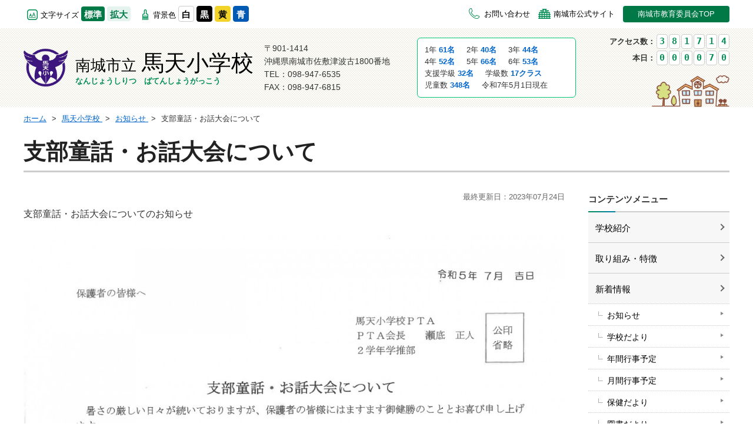

--- FILE ---
content_type: text/html
request_url: https://www.edu.city.nanjo.okinawa.jp/school/batensyo/topics/1690180735/
body_size: 15324
content:
<!DOCTYPE html>
<html lang="ja" prefix="og: http://ogp.me/ns#">
<head>

<meta charset="utf-8">
<meta http-equiv="x-ua-compatible" content="ie=edge" />

<title>支部童話・お話大会について | お知らせ | 馬天小学校 | 南城市教育委員会 | NANJO CITY Board of Education</title>
<meta name="description" content="支部童話・お話大会についてのお知らせ  沖縄県南城市教育委員会の公式HPです。" />
<meta name="keywords" content="支部童話・お話大会について,お知らせ,お知らせ,馬天小学校,沖縄県,南城市,教育委員会,学校教育,子育て" />
<meta name="msvalidate.01" content="897E495E18594B61E2F380F29AEC20A6" />

<meta property="og:title" content="支部童話・お話大会について"/>
<meta property="og:type" content="article"/>
<meta property="og:description" content="支部童話・お話大会についてのお知らせ  沖縄県南城市教育委員会の公式HPです。"/>
<meta property="og:site_name" content=""/>
<meta property="og:image" content="http://www.edu.city.nanjo.okinawa.jp/image/logo.png"/>
<meta property="og:url" content="http://www.edu.city.nanjo.okinawa.jp/school/batensyo/topics/1690180735/"/>
<meta property="og:updated_time" content="2023-07-26 14:18:43"/>

<link rel="icon" type="image/x-icon" href="/image/favicon.ico">
<link rel="apple-touch-icon" sizes="180x180" href="/image/apple-touch-icon-180x180.png">

<link rel="canonical" href="https://www.edu.city.nanjo.okinawa.jp/school/batensyo/topics/1690180735/" />
<link rel="alternate" media="only screen and (max-width: 640px)" href="https://www.edu.city.nanjo.okinawa.jp/sp/school/batensyo/topics/1690180735/" />
<link rel="stylesheet" href="/css/base.css" />
<link rel="stylesheet" href="/css/common.css" />
<link rel="stylesheet" href="/css/colors/colors.css" />
<link rel="stylesheet" href="/js/jquery/plugin/lib/owl.carousel.css" />
<link rel="stylesheet" href="/js/jquery/plugin/lib/jquery.bxslider.css" />
<link rel="stylesheet" href="/js/jquery/plugin/lib/colorbox.css" />
<link rel="stylesheet" href="/js/jquery/plugin/lib/jquery.mCustomScrollbar.min.css" />




<!-- Google tag (gtag.js) -->
<script async src="https://www.googletagmanager.com/gtag/js?id=G-VNF7C9LD1J"></script>
<script>
  window.dataLayer = window.dataLayer || [];
  function gtag(){dataLayer.push(arguments);}
  gtag('js', new Date());

  gtag('config', 'G-VNF7C9LD1J');
</script>

</head>
<body>

<div id="school">
  <div id="container">
    
    <!-- site_header -->
    <noscript>
    <p class="note tac pdtb10"> このページではJavaScriptを使用していますがお客様の環境では現在JavascriptがOFFの状態になっています。<br />
      サイトの閲覧には問題ありませんが、より快適にご利用いただくためにJavascriptをONにすることをお勧めします。 </p>
    </noscript>
    <div class="fix_header">
      <div id="blockskip"><a href="#pagebody">本文へ</a></div>
      <header id="site_header" class="type_school">
        <div class="header_navi clearfix">
          <div class="inner">
            <div class="utility_menu">
              <ul id="fontsize" class="clearfix">
                <li class="ttl">文字サイズ</li>
                <li><a href="javascript:void(0)" id="fs_small">標準</a></li>
                <li><a href="javascript:void(0)" id="fs_big">拡大</a></li>
              </ul>
              <ul id="color_switch" class="clearfix">
                <li class="ttl">背景色</li>
                <li><a href="javascript:void(0)" id="colors_rset">白</a></li>
                <li><a href="javascript:void(0)" id="colors_black">黒</a></li>
                <li><a href="javascript:void(0)" id="colors_yellow">黄</a></li>
                <li><a href="javascript:void(0)" id="colors_blue">青</a></li>
              </ul>
            </div>
            <ul class="header_link_school">
                                          <li class="link_01"><a href="#">お問い合わせ</a></li>
                                          <li class="link_03"><a href="https://www.city.nanjo.okinawa.jp/" target="_blank">南城市公式サイト</a></li>
              <li class="link_04"><a href="/">南城市教育委員会TOP</a></li>
            </ul>
          </div>
        </div>
        <div class="header_inner clearfix">
          <h1 class="site_logo">
            <a href="/school/batensyo/">
              <img class="logo" src="/userfiles/images/schools/batensyo/7WaZahnuZywUk8N0505lPGsZiUgXdUU8.png" alt="馬天小学校　校章">
              <span class="logo_text">
                <span class="name_01">南城市立</span><strong class="name_02">馬天小学校</strong>
                <span class="kana">なんじょうしりつ　ばてんしょうがっこう</span>
              </span>
            </a>
          </h1>
          <div class="school_info">
            〒901-1414<br>
            沖縄県南城市佐敷津波古1800番地<br>
            TEL：098-947-6535　<br>
            FAX：098-947-6815<br>
          </div>

                    <div class="school_students">
      
      
      
      
      
      
      
      
      
      
      
      <ul>
    <li>1年 <span>61名</span></li>
    <li>2年 <span>40名</span></li>
    <li>3年 <span>44名</span></li>
    <li>4年 <span>52名</span></li>
    <li>5年 <span>66名</span></li>
    <li>6年 <span>53名</span></li>
    <li>支援学級 <span>32名</span></li>
    <li>学級数 <span>17クラス</span></li>
    <li>児童数 <span>348名</span></li>
    <li class="date">令和7年5月1日現在</li>
  </ul>
    
    </div>

                    <div class="school_counter">
            <p>アクセス数：<span>3</span><span>8</span><span>1</span><span>7</span><span>1</span><span>4</span></p>
            <p>本日：<span>0</span><span>0</span><span>0</span><span>0</span><span>7</span><span>0</span></p>
          </div>
          
        </div>
      </header>
      
    </div>    <!-- //site_header --> 
    
    <!-- pagebody -->
    <section id="pagebody">

       
<!-- topic_path_top -->
<div class="topic_path_top">
	<ol>
		<li itemscope="itemscope" itemtype="http://data-vocabulary.org/Breadcrumb"><a href="/" itemprop="url"><span itemprop="title">ホーム</span></a></li>
										<li itemscope="itemscope" itemtype="http://data-vocabulary.org/Breadcrumb">
			<a href="/school/batensyo/" itemprop="url">			<span itemprop="title">馬天小学校</span>
			</a>		</li>
								<li itemscope="itemscope" itemtype="http://data-vocabulary.org/Breadcrumb">
			<a href="/school/batensyo/topics/" itemprop="url">			<span itemprop="title">お知らせ</span>
			</a>		</li>
								<li itemscope="itemscope" itemtype="http://data-vocabulary.org/Breadcrumb">
						<span itemprop="title">支部童話・お話大会について</span>
					</li>
					</ol>
</div>
<!-- topic_path -->
      <h1 class="page_ttl"><span>支部童話・お話大会について</span></h1>

        <div class="pagebody_inner clearfix">
          <div id="alpha">
            <p class="modified_date">最終更新日：2023&#24180;07&#26376;24&#26085;</p>            
                          <div class="content1">
                <div>支部童話・お話大会についてのお知らせ</div>

<div><img alt="" height="1697" src="/userfiles/AYAeSY2/images/%E7%AB%A5%E8%A9%B1%E3%81%8A%E8%A9%B1%E5%A4%A7%E4%BC%9A%E5%85%AC%E6%96%87_page-0001.jpg" width="1200" /></div>

              </div>
            
          </div>
          <div id="beta">
                      <div class="school_side_menu">
            <h4 class="ttl">コンテンツメニュー</h4>
            <ul>
              <li class="level1"><a href="/school/batensyo/shoukai/">学校紹介</a></li>
              <li class="level1"><a href="/school/batensyo/tokuchou/">取り組み・特徴</a></li>
              <li class="level1">
                <a href="/school/batensyo/news/">新着情報</a>
                <ul>
                  <li class="level2"><a href="/school/batensyo/topics/">お知らせ</a></li>
                                    <li class="level2"><a href="/school/batensyo/gakkou/">学校だより</a></li>
                                                      <li class="level2"><a href="/school/batensyo/gyouji/">年間行事予定</a></li>
                                                      <li class="level2"><a href="/school/batensyo/calendar/">月間行事予定</a></li>
                                                      <li class="level2"><a href="/school/batensyo/hoken/">保健だより</a></li>
                                                      <li class="level2"><a href="/school/batensyo/tosho/">図書だより</a></li>
                                                                        <li class="level2"><a href="/school/batensyo/blog/">ブログ</a></li>
                                  </ul>
              </li>
                            <li class="level1">
                <a href="/school/batensyo/gakunen/">学年だより</a>
                <ul>
                  <li class="level2"><a href="/school/batensyo/gakunen/cat:1年生/">1年生</a></li>
                  <li class="level2"><a href="/school/batensyo/gakunen/cat:2年生/">2年生</a></li>
                  <li class="level2"><a href="/school/batensyo/gakunen/cat:3年生/">3年生</a></li>
                                    <li class="level2"><a href="/school/batensyo/gakunen/cat:4年生/">4年生</a></li>
                  <li class="level2"><a href="/school/batensyo/gakunen/cat:5年生/">5年生</a></li>
                  <li class="level2"><a href="/school/batensyo/gakunen/cat:6年生/">6年生</a></li>
                                                      <li class="level2"><a href="/school/batensyo/gakunen/cat:ハッピー・なかよし/">ハッピー・なかよし</a></li>
                  <!--<li class="level2"><a href="/school/batensyo/gakunen/cat:島尻特別支援学校分教室/">島尻特別支援学校分教室</a></li>-->
                                  </ul>
              </li>
                                          <li class="level1"><a href="/kondate/" target="_blank">給食の献立</a></li>
                            <li class="level1"><a href="/school/batensyo/youshiki/">各種様式ダウンロード</a></li>
              
                            
                                          <li class="level1"><a href="/school/batensyo/1652692779/">いじめ基本方針について（※重要）</a></li>
                            <li class="level1"><a href="/school/batensyo/1658878570/">特別の教育課程</a></li>
                            <li class="level1"><a href="/school/batensyo/1688451163/">コミュニティスクール（学校運営協議会制度）議事録</a></li>
                            <li class="level1"><a href="/school/batensyo/1734407056/">公文（お知らせ）</a></li>
                            <li class="level1"><a href="/school/batensyo/1737006466/">学校評価</a></li>
                            <li class="level1"><a href="/school/batensyo/1737006854/">カリキュラムマネジメント一覧表</a></li>
                            <li class="level1"><a href="/school/batensyo/1740629531/">生徒指導関係</a></li>
                            <li class="level1"><a href="/school/batensyo/1744769594/">応募・募集要項、講演会案内等情報コーナー</a></li>
                            <li class="level1"><a href="/school/batensyo/1768366496/">新入学関係</a></li>
                                        </ul>
          </div>          </div>

      </div>
    </section>
    <!-- //pagebody --> 
    
    <!-- site_footer -->
    <div id="page_scroll_navi">
  <p><a href="#container"><img src="/image/page_scroll_top.png" alt="ページのトップへ"></a></p>
</div>

<!-- footer -->
<div id="site_footer">
  <div class="footer_navi">
    <ul>
      <li><a href="/school/batensyo/">ホーム</a></li>
      <li><a href="/school/batensyo/shoukai/">学校紹介</a></li>
      <li><a href="/school/batensyo/tokuchou/">取り組み・特徴</a></li>
      <li><a href="/school/batensyo/topics/">お知らせ</a></li>
            <li><a href="/kondate/" target="_blank">給食の献立</a></li>
            <li><a href="/school/batensyo/youshiki/">各種様式ダウンロード</a></li>
    </ul>
  </div>
  <div class="footer_info">
    <div class="inner">
      <ul class="footer_navi_02">
                        <li class="navi_01"><a href="#">お問い合わせ</a></li>
                        <li class="navi_03"><a href="/" target="_blank">南城市教育委員会TOP</a></li>
      </ul>
      <dl>
        <dt>
          <a href="/school/batensyo/">
            <img class="logo" src="/userfiles/images/schools/batensyo/7WaZahnuZywUk8N0505lPGsZiUgXdUU8.png" alt="馬天小学校　校章">
            <span class="logo_text">
              <span class="name_01">南城市立</span><strong class="name_02">馬天小学校</strong>
              <span class="kana">なんじょうしりつ　ばてんしょうがっこう</span>
            </span>
          </a>
        </dt>
        <dd>
          〒901-1414　沖縄県南城市佐敷津波古1800番地<br>
          TEL：098-947-6535<br>
          FAX：098-947-6815<br>
                  </dd>
        <p class="link_map pc_none mgt10"><a href="https://www.google.com/maps?q=南城市立馬天小学校,〒901-1414+沖縄県南城市佐敷津波古1800番地&iwloc=A&z=18" target="_blank"><img src="/image/school/link_map.png" alt="MAP"></a></p>
      </dl>
            <div class="pc_none"><div class="school_students">
      
      
      
      
      
      
      
      
      
      
      
      <ul>
    <li>1年 <span>61名</span></li>
    <li>2年 <span>40名</span></li>
    <li>3年 <span>44名</span></li>
    <li>4年 <span>52名</span></li>
    <li>5年 <span>66名</span></li>
    <li>6年 <span>53名</span></li>
    <li>支援学級 <span>32名</span></li>
    <li>学級数 <span>17クラス</span></li>
    <li>児童数 <span>348名</span></li>
    <li class="date">令和7年5月1日現在</li>
  </ul>
    
    </div>
</div>
    </div>
  </div>
</div>
<p class="copyright" lang="en" xml:lang="en">Copyright &copy; NANJO CITY All rights reserved.</p>    <!-- //site_footer --> 
    
  </div>
</div>

<script src="/js/jquery/jquery-1.11.3.min.js"></script>
<script src="/js/jquery/plugin/multiple-select.js"></script>
<script src="/js/jquery/plugin/jquery.matchHeight-min.js"></script>
<script src="/js/jquery/plugin/jquery.cookie-min.js"></script>
<script src="/js/jquery/plugin/owl.carousel.min.js"></script>
<script src="/js/jquery/plugin/jquery.bxslider.min.js"></script>
<script src="//maps.google.com/maps/api/js?key=AIzaSyBVa00_EB1vmcsVNB62S8vO6iveE4OJDOA"></script>
<script src="/js/jquery/plugin/googleMap.js"></script>
<script src="/js/jquery/plugin/jquery.colorbox-min.js"></script>
<script src="/js/jquery/plugin/jquery.mCustomScrollbar.min.js"></script>
<script src="/js/jquery/plugin/jquery.simpletab.js"></script>
<script src="/js/site.js"></script>

<script type="text/javascript" language="javascript">



</script>
</body>
</html>

--- FILE ---
content_type: text/css
request_url: https://www.edu.city.nanjo.okinawa.jp/css/common.css
body_size: 122001
content:
@charset "utf-8";
/* CSS Document */

/*---------------------------------------------------------------------
	edit_btn
---------------------------------------------------------------------*/
#edit_btn {
  background: #5285c4;
}
#edit_btn #edit_btn_inner {
	margin: 0 auto;
	padding: 8px;
}
#edit_btn a {
    border: 1px solid #ccc;
    border-radius: 4px;
    display: block;
    float: right;
    font-weight: bold;
    margin: 5px 0 5px 5px;
    padding: 3px 15px 4px;
    text-decoration: none;
	
	background-image:-moz-linear-gradient(50% 0% -90deg,rgb(255,255,255) 0%,rgb(238,238,238) 100%); 
	background-image:-webkit-gradient(linear,50% 0%,50% 100%,color-stop(0, rgb(255,255,255)),color-stop(1, rgb(238,238,238)));
	background-image:-webkit-linear-gradient(-90deg,rgb(255,255,255) 0%,rgb(238,238,238) 100%);
	background-image:-o-linear-gradient(-90deg,rgb(255,255,255) 0%,rgb(238,238,238) 100%);
	background-image:-ms-linear-gradient(-90deg,rgb(255,255,255) 0%,rgb(238,238,238) 100%);
	background-image:linear-gradient(180deg,rgb(255,255,255) 0%,rgb(238,238,238) 100%);
	-ms-filter:"progid:DXImageTransform.Microsoft.gradient(startColorstr=#ffffffff,endColorstr=#ffeeeeee,GradientType=0)";
	filter:progid:DXImageTransform.Microsoft.gradient(startColorstr=#ffffffff,endColorstr=#ffeeeeee,GradientType=0);
}
#edit_btn a:hover {
	background-image:-moz-linear-gradient(50% 0% -90deg,rgb(238,238,238) 0%,rgb(255,255,255) 100%); 
	background-image:-webkit-gradient(linear,50% 0%,50% 100%,color-stop(0, rgb(238,238,238)),color-stop(1, rgb(255,255,255)));
	background-image:-webkit-linear-gradient(-90deg,rgb(238,238,238) 0%,rgb(255,255,255) 100%);
	background-image:-o-linear-gradient(-90deg,rgb(238,238,238) 0%,rgb(255,255,255) 100%);
	background-image:-ms-linear-gradient(-90deg,rgb(238,238,238) 0%,rgb(255,255,255) 100%);
	background-image:linear-gradient(180deg,rgb(238,238,238) 0%,rgb(255,255,255) 100%);
	-ms-filter:"progid:DXImageTransform.Microsoft.gradient(startColorstr=#ffeeeeee,endColorstr=#ffffffff,GradientType=0)";
	filter:progid:DXImageTransform.Microsoft.gradient(startColorstr=#ffeeeeee,endColorstr=#ffffffff,GradientType=0);
}

/*---------------------------------------------------------------------
    goToSpSiteButton
---------------------------------------------------------------------*/
#goToSpSiteButton {
	display: none;
	text-align: center;
	background-color: #fff;
}
#goToSpSiteButton a {
    background: #55ba45 none repeat scroll 0 0;
    color: #fff;
    display: inline-block;
    font-size: 60px;
    line-height: 1.6;
    margin: 15px auto;
    padding: 0;
    text-align: center;
    text-decoration: none;
    width: 80%;
}
@media only screen and (min-device-width : 320px)
  and (max-device-width : 480px) {
	  #goToSpSiteButton { display: block; text-align: center; }
}


/*---------------------------------------------------------------------
    site_header
---------------------------------------------------------------------*/
.fix_header {
  /*position: fixed;
  left: 0;
  top: 0;
  width: 100%;
  z-index: 10;*/
}
#blockskip {
  z-index: 9999;
  margin: 0 auto;
  padding: 0;
  width: 1200px;
  overflow: hidden;
}
#blockskip a {
  display: block;
  margin: 0 auto;
  margin-top: -1px;
  padding: 0;
  text-decoration: none !important;
  font-size: 1px;
  line-height: 0;
  cursor: default;
  height: 1px;
}
#blockskip a.show {
  display: inline-block;
  padding: 14px 30px;
  font-size: 100%;
  margin-bottom: 10px;
  border: 1px solid;
  border-top: none;
  border-radius: 0 0 4px 4px;
}
#blockskip a:focus {
  text-decoration: none !important;
}
#blockskip a:hover {
  text-decoration: underline !important;
}

#site_header {
  background: url("/image/common/bg_01.png");
}
#site_header .header_inner {
	margin: 0 auto;
	width: 1200px;
	padding: 7px 10px;
	position: relative;
}
#site_header .site_logo {
	float: left;
  font-size: 100%;
  font-weight: normal;
}
#site_header .site_logo a {
  display: block;
  text-decoration: none;
  color: #000;
}

#site_header .site_logo .logo {
    width: 76px;
    display: inline-block;
    vertical-align: middle;
}
#site_header .site_logo .logo_text {
    display: inline-block;
    vertical-align: middle;
    line-height: 1.2;
    margin-left: 8px;
}
#site_header .site_logo .name_01 {
    font-size: 2.6rem;
}
#site_header .site_logo .name_02 {
    font-size: 3.8rem;
    font-weight: normal;
    margin-left: 9px;
}
#site_header .site_logo .kana {
    display: block;
    color: #008C52;
    font-size: 1.3rem;
    font-weight: bold;
}

/* header_navi */
.header_navi {
	float: right;
  margin-right: 80px;
}
.header_navi .utility_menu {
	margin-bottom: 12px;
	text-align: right;
}
.header_navi .utility_menu > * {
    display: inline-block;
    margin-left: 6px;
    vertical-align: middle;
}

/* fontsize */
#fontsize {
	text-align: left;
	margin-right: 10px;
}
#fontsize li {
    display: inline-block;
}
#fontsize .ttl {
	font-size: 81.25%;
  color: #000;
  padding-left: 23px;
  background: url("/image/common/icon_fontsize.png") no-repeat 0 0;
}
#fontsize a {
  display: block;
  text-decoration: none;
  border-radius: 4px;
  text-align: center;
  padding: 6px 5px 4px;
  font-size: 93.75%;
  font-weight: bold;
  line-height: 1;
}
#fontsize a:hover,
#fontsize a:focus{
	opacity: .8;
}
#fs_small {
  color: #fff;
  background: #007BB4;
}
#fs_big {
  color: #007BB4;
  background: #D9EBF4;
}


/* color_switch */
#color_switch {
	text-align: left;
}
#color_switch li {
    display: inline-block;
}
#color_switch .ttl {
	font-size: 81.25%;
  color: #000;
  padding-left: 18px;
  background: url("/image/common/icon_bgc.png") no-repeat 0 0;
}
#color_switch a {
	display: block;
	text-decoration: none;
	border-radius: 4px;
	text-align: center;
	padding: 6px 5px 4px;
    font-size: 93.75%;
    font-weight: bold;
    line-height: 1;
	border: 1px solid;
}
#color_switch #colors_rset { color: #000; background-color: #fff; border-color: #CCC; }
#color_switch #colors_black { color: #fff; background-color: #000; border-color: #000; }
#color_switch #colors_yellow { color: #000; background-color: #F2D32A; border-color: #F2D32A; }
#color_switch #colors_blue { color: #fff; background-color: #0059B2; border-color: #0059B2; }

#color_switch a:hover,
#color_switch a:focus{
	opacity: .8;
}

/* header_link */
.header_link {
  display: inline-block;
  vertical-align: middle;
}
.header_link > li {
  display: inline-block;
  font-size: 81.25%;
}
.header_link > li + li {
	margin-left: 15px;
}
.header_link > li a {
  display: block;
  color: #000;
  text-decoration: none;
  padding-left: 26px;
  transition: .3s;
  position: relative;
}
.header_link > .link_01 a { background: url("/image/common/icon_yakusyo.png") no-repeat 0 0; }
.header_link > .link_02 a { background: url("/image/common/icon_sitemap.png") no-repeat 0 0; }
.header_link > .link_03 a { background: url("/image/common/icon_faq.png") no-repeat 0 0; }

.header_link > li a:hover {
  color: #007BB4;
}
.header_link > li a::after {
  content: "";
  height: 2px;
  background: #F2D32A;
  position: absolute;
  left: 0;
  bottom: -4px;
  width: 0;
  transition: .3s;
}
.header_link > li a:hover::after {
  width: 100%;
}

/* header_serch */
.header_serch {
  position: absolute;
  right: 10px;
  top: 6px;
}

.header_serch a {
  background: #007BB4 url(/image/common/icon_search_01.png) no-repeat center 12px;
  display: block;
  color: #fff;
  text-decoration: none;
  width: 70px;
  height: 70px;
  border-radius: 4px;
  text-align: center;
  font-size: 1.4rem;
  padding: 44px 0 0;
  transition: .3s;
}
.header_serch a:hover {
  background-color: #008C52;
}

/* site_search */
.site_search {
    padding: 20px;
    background: #EDF6FA;
  border-top: 1px solid #bbb;
  display: none;
}
.site_search .inner {
  max-width: 1200px;
  margin: 0 auto;
  position: relative;
  text-align: right;
}
.site_search .inner > * {
    display: inline-block;
  vertical-align: middle;
}
.site_search .inner .ttl {
    font-size: 106.25%;
    font-weight: bold;
    margin-right: 10px;
}
.site_search .inner form {
    width: 460px;
    border: 1px solid #bbb;
    border-radius: 4px;
    overflow: hidden;
    position: relative;
}
.site_search .search_window {
  -webkit-appearance: none;
  font-size: 14px;
  border: none;
  background: #fff;
  width: 100%;
  padding: 9px;
  border-radius: 0;
}
.site_search .serch_button {
    -webkit-appearance: none;
    background: #007BB4 url(/image/common/icon_search_01.png) no-repeat center center;
    background-size: 20px;
    text-indent: -9999px;
    width: 40px;
    height: 40px;
    border: none;
    padding: 0;
    position: absolute;
    right: 0;
    top: 0;
    border-radius: 0;
}


/*---------------------------------------------------------------------
    g_navi
---------------------------------------------------------------------*/
.g_navi {
  z-index: 2;
  background: #fff;
  border-top: 1px solid #bbb;
  border-bottom: 1px solid #bbb;
  position: relative;
}
.g_navi::after {
  content: "";
  width: 100%;
  height: 4px;
  position: absolute;
  left: 0;
  bottom: 0;
  background: rgb(0,140,82);
  background: -moz-linear-gradient(left, rgba(0,140,82,1) 0%, rgba(0,123,180,1) 100%);
  background: -webkit-linear-gradient(left, rgba(0,140,82,1) 0%,rgba(0,123,180,1) 100%);
  background: linear-gradient(to right, rgba(0,140,82,1) 0%,rgba(0,123,180,1) 100%);
  filter: progid:DXImageTransform.Microsoft.gradient( startColorstr='#008c52', endColorstr='#007bb4',GradientType=1 );
}
.g_navi > ul {
	display: table;
	width: 1200px;
	table-layout: fixed;
	margin: 0 auto;
	position: relative;
	z-index: 1;
}
.g_navi > ul > li {
    display: table-cell;
    vertical-align: top;
  border-right: 1px solid #bbb;
}
.g_navi > ul > li:first-child {
  border-left: 1px solid #bbb;
}
.g_navi a {
  color: #000;
  font-size: 106.25%;
  display: block;
  text-align: center;
  text-decoration: none;
  padding: 10px;
  transition: .3s;
  position: relative;
  margin-bottom: 4px;
}
.g_navi a:hover,
.g_navi a:focus,
#top .g_navi .navi_01 a {
  color: #000;
	background-color: #EDF6FA;
}

/*tamachu custom 20201001_toyoda*/
.g_navi.g_navi_tamachu > ul >li{
  vertical-align: middle;
}

.g_navi.g_navi_tamachu a{
  font-size: 100%;
}

/* nav_pull */
.g_navi .nav_pull {
  position: relative;
}
.g_navi .nav_pull_btn {}
.g_navi .nav_pull_menu {
  position: absolute;
  left: 0;
  width: 100%;
  background: rgba(255, 255, 255, 0.85);
  display: none;
}
.g_navi .nav_pull_menu li {}
.g_navi .nav_pull_menu li + li {
  border-top: 1px dotted #bbb;
}
.g_navi .nav_pull_menu li a {
  margin-bottom: 0;
}

/*---------------------------------------------------------------------
    topic_path_top
---------------------------------------------------------------------*/
.topic_path_top {
  margin: 10px auto 20px;
}
.topic_path_top > ol {
	font-size: 81.25%;
	max-width: 1200px;
	margin: 0 auto;
}
.topic_path_top > ol > li {
	display: inline;
	vertical-align: top;
}
.topic_path_top > ol > li + li::before {
	content: ">";
	margin: 0 5px;
}


/*---------------------------------------------------------------------
    pagebody
---------------------------------------------------------------------*/
#pagebody {}
.pagebody_inner,
#pagebody_inner {
	width: 1200px;
	margin: 0 auto;
}

/* alpha */
#alpha {
	float: left;
	width: 76.66%;
}

/* beta */
#beta {
	float: right;
	width: 20%;
}

/* page_ttl */
 .page_ttl {
   color: #000;
   font-size: 225%;
   font-weight: normal;
   text-align: center;
   background: url("/image/common/bg_01.png");
 }
 .page_ttl span {
   display: block;
   max-width: 1200px;
   padding: 25px 20px;
   margin: 0 auto;
 }
#school .page_ttl {
  color: #222;
  font-size: 237.5%;
  font-weight: bold;
  text-align: left;
  background: none;
}
#school .page_ttl span {
  display: block;
  max-width: 1200px;
  padding: 0 0 5px;
  margin: 20px auto 35px;
  border-bottom: 3px solid #ccc;
}


/* content1 */
.content1 p {
	margin: 1em 0;
}
.content1 h2+p,
.content1 h3+p,
.content1 h4+p,
.content1 h5+p,
.content1 h6+p {
	margin-top: 0;
}
.content1 div>p { margin-top: 0; }
.content1 *+h2 { margin-top: 80px; }
.content1 *+h3 { margin-top: 70px; }
.content1 *+h4 { margin-top: 30px; }
.content1 *+h5 { margin-top: 20px; }
.content1 h2+h3,
.content1 h3+h4 { margin-top: 0; }
.content1 *+dl,
.content1 *+ol,
.content1 *+ul,
.content1 *+table { margin-top: 20px; }


.lead_01,
.content1 h2 {
  font-size: 212.5%;
  font-weight: normal;
  padding-bottom: 10px;
  margin-bottom: 30px;
  position: relative;
}
.lead_01::before,
.content1 h2::before {
	content: "";
	position: absolute;
	left: 0;
	bottom: 0;
	width: 100%;
	height: 3px;
  background: rgb(0,140,82);
  background: -moz-linear-gradient(left, rgba(0,140,82,1) 0%, rgba(0,123,180,1) 100%);
  background: -webkit-linear-gradient(left, rgba(0,140,82,1) 0%,rgba(0,123,180,1) 100%);
  background: linear-gradient(to right, rgba(0,140,82,1) 0%,rgba(0,123,180,1) 100%);
  filter: progid:DXImageTransform.Microsoft.gradient( startColorstr='#008c52', endColorstr='#007bb4',GradientType=1 );
}
.lead_02,
.content1 h3 {
	font-size: 200%;
  font-weight: normal;
  position: relative;
  border-bottom: 2px solid #bbb;
  padding-bottom: 8px;
  margin-bottom: 30px;
}
.lead_02::before,
.content1 h3::before {
	content: "";
	position: absolute;
	left: 0;
	bottom: -2px;
	width: 320px;
	height: 2px;
  background: rgb(0,140,82);
  background: -moz-linear-gradient(left, rgba(0,140,82,1) 0%, rgba(0,123,180,1) 100%);
  background: -webkit-linear-gradient(left, rgba(0,140,82,1) 0%,rgba(0,123,180,1) 100%);
  background: linear-gradient(to right, rgba(0,140,82,1) 0%,rgba(0,123,180,1) 100%);
  filter: progid:DXImageTransform.Microsoft.gradient( startColorstr='#008c52', endColorstr='#007bb4',GradientType=1 );
}
.lead_03, .content1 h4 {
	font-size: 187.5%;
	font-weight: normal;
	padding-bottom: 3px;
	position: relative;
	margin-bottom: 15px;
  border-bottom: 1px dotted #aaa;
}
.lead_04, .content1 h5 {
  font-size: 160%;
	font-weight: normal;
	position: relative;
	margin-bottom: 10px;
}
.lead_05 {
	color: #468C00;
	font-size: 150%;
	font-weight: bold;
}
.lead_06 {
	color: #267DA3;
	font-size: 125%;
	font-weight: bold;
}

.fc_01 {
  color: #D80000;
}

.bg_box_01 {
	padding: 15px;
	border-radius: 6px;
	background: url(/kodomo/image/common/bg_07.jpg);
}

.sns_btns li {
	display: inline-block;
	vertical-align: top;
	margin: 0 !important;
}
.sns_btns li .fb_iframe_widget span { vertical-align: top !important; }

/* alpha_contents */
.alpha_contents {
	max-width: 940px;
}
.alpha_contents img {
	width: 100%;
	height: auto;
}

/* float */
.fll_img {
    float: left;
    margin: 0 20px 20px 0;
    /*width: 40%;*/
}
.flr_img {
	float: right;
	margin: 0 0 20px 20px;
	/*width: 40%;*/
}

/* list_1column */
.list_1column .caption,
.list_2column .caption,
.list_3column .caption {
	font-size: 86.66%;
	text-align: center;
}

/* list_2column */
.list_2column {
  letter-spacing: -.5em;
}
.list_2column .item {
  letter-spacing: normal;
	width: 48.71%;
	display: inline-block;
	vertical-align: top;
	margin: 0 2.56% 2.56% 0;
}
.list_2column .item:nth-child(2n) { margin-right: 0; }

/* list_3column */
.list_3column {
  letter-spacing: -.5em;
}
.list_3column .item {
  letter-spacing: normal;
	width: 31.53%;
	display: inline-block;
	vertical-align: top;
	margin: 0 2.56% 2.56% 0;
}
.list_3column .item:nth-child(3n) { margin-right: 0; }


.contact_box {
    background: #fafafa;
    padding: 20px;
    margin-top: 40px;
}

.caution_box_01 {
  padding: 15px 20px;
  background: #FCFEFE;
  border: 2px solid #00B2B2;
}
.caution_box_01 > p:last-child {
  margin-bottom: 0;
}

.caution_box_02 {}
.caution_box_02 .ttl {
  font-size: 106.66%;
  background: #FFFFF5;
  border: 1px solid #bbb;
  display: inline-block;
  min-width: 280px;
  text-align: center;
  position: relative;
  left: 10px;
  bottom: -16px;
}
.caution_box_02 .detail {
  padding: 30px 20px 15px;
  background: #FFFFF5;
  border: 1px solid #bbb;
}

.caution_box_03 {
  font-size: 137.5%;
  line-height: 1.8;
  padding: 30px 20px;
  background: #E8F3F8;
}
.caution_box_04 {
  padding: 20px;
  border: 3px solid #F5CCCC;
  background: #FDF7F7;
  font-size: 112.5%;
  line-height: 1.8;
}

/*---------------------------------------------------------------------
    topics
---------------------------------------------------------------------*/
.list_topics {
    border-top: 1px dotted #bbb;
}
.top_topics .list_topics {
    border-top: none;
}
.list_topics dl {
	padding: 6px 3px;
	border-bottom: 1px dotted #bbb;
}
.list_topics dt {
  font-size: 87.5%;
}
.list_topics dt span {
 background: #dce5d3;
padding: 1px 10px 0;
font-size: 85%;
vertical-align: middle;
border-radius: 3px; 
}
.list_topics dd {}

/* topics_detail_ttl */
.topics_detail_ttl {
    color: #663300;
    font-size: 212.5%;
    font-weight: normal;
    margin-bottom: 30px;
}

/* modified_date */
.modified_date {
  color: #666;
  font-size: 81.25%;
  line-height: 1.0;
  margin-bottom: 10px;
  text-align: right;
}

/* link_prev_next */
.link_prev_next {
	text-align: center;
	margin-top: 80px;
}
.link_prev_next > li {
	display: inline-block;
}
.link_prev_next > li a {
    color: #333;
    font-size: 87.5%;
    text-decoration: none;
    display: block;
    padding: 7px 20px;
	background-color: #fff;
	border: 1px solid #caaa8a;
	transition: all .3s;
	-webkit-transition: all .3s;
}
.link_prev_next > li a:hover {
	color: #fff;
	background-color: #8c4600;
	border: 1px solid #8c4600;
}

/* .pager */
.pager {
	text-align: center;
	margin: 30px 0 20px 0;
}
.pager ul li {
    font-size: 87.5%;
	display: inline;
}
.pager a {
	color: #000;
	text-decoration: none;
	padding: 5px 12px;
	display: inline-block;
	background-color: #fff;
	border: 1px solid #ccc;
}
.pager span {
	padding: 5px 12px;
	display: inline-block;
	background-color: #fff;
	border: 1px solid #ccc;
}
.pager li.total span {
	border-color: #FFF;
}
.pager li.prev span,
.pager li.next span,
.pager li.first span,
.pager li.last span {
	color: #BFBFBF;
	border: 1px solid #ccc;
}
.pager li.current span {
    color: #fff;
    background-color: #008C00;
	border: 1px solid #008C00;
}
.pager a:hover {
    color: #333;
	background-color: #FBF4E8;
	border: 1px solid #8c4600;
}

/* list_side_menu */
.list_side_menu {
    padding: 15px 15px 10px 15px;
	margin-bottom: 15px;
    border: 1px solid #caaa8a;
    border-radius: 8px;
}
.list_side_menu .ttl {
    font-size: 93.75%;
	padding: 4px 0 2px 10px;
    border-left: 5px solid #6CB030;
}
.list_side_menu a {
	display: block;
}
.list_side_menu .type_01 { background-color: #fff; }
.list_side_menu .type_01 dt {
    font-size: 81.25%;
    line-height: 1.2;
	border-top: 1px solid #caaa8a;
    padding: 15px 0 5px 18px;
	background: url(/image/icon_arrow01.png) 5px 19px no-repeat;
	background-size: 6px;
}
.list_side_menu .type_01 dt:first-child { border-top: none; }
.list_side_menu .type_01 dd {
    font-size: 81.25%;
    padding: 0 0 10px 0;
}
.list_side_menu .type_02 { background-color: #fff; }
.list_side_menu .type_02 > li {
	font-size: 81.25%;
	border-top: 1px solid #caaa8a;
	padding: 15px 0 10px 18px;
	background: url(/image/icon_arrow01.png) 5px 20px no-repeat;
	background-size: 6px;
}
.list_side_menu .type_02 > li:first-child { border-top: none; }
.list_side_menu .type_02 > li > ul { display: none; }
.list_side_menu .type_02 > li > ul > li{
    background: url(/image/icon_arrow01.png) no-repeat scroll 0 8px;
	background-size: 6px;
	padding-left: 12px;
}
.list_side_menu .type_03 { padding: 10px; background-color: #fff; }
.list_side_menu .type_03 > li{
    background: url(/image/icon_arrow01.png) no-repeat scroll 0 8px;
	background-size: 6px;
	padding-left: 12px;
	font-size: 81.25%;
}


/*---------------------------------------------------------------------
    list_index
---------------------------------------------------------------------*/
* + #list_index {
  margin-top: 60px;
}
#list_index {
  letter-spacing: -.5em;
}
#list_index .item {
    letter-spacing: normal;
    display: inline-block;
    vertical-align: top;
    margin: 0 3% 3% 0;
    width: 31.3%;
}
#list_index .item:nth-child(3n) {
  margin-right: 0;
}
#list_index .item a {
    color: #212121;
    text-decoration: none;
    display: block;
    position: relative;
    overflow: hidden;
    border: 1px solid #ccc;
}
#list_index .item a:hover {
  transition: .8s;
}
#list_index .item .thumb {
  position: relative;
  padding-bottom: 66.66%;
  overflow: hidden;
  display: block;
}
#list_index .item .thumb img {
  position: absolute;
  top: -100%;
  left: -100%;
  right: -100%;
  bottom: -100%;
  margin: auto;
  max-width: none;
  max-height: 100%;
  transition: .5s;
}
#list_index .item a:hover .thumb img {
  opacity: 1;
  transform: scale(1.08);
}
#list_index .item .thumb + .detail {
  border-top: 1px solid #ccc;
}
#list_index .item .detail {
  padding: 12px;
  position: relative;
}
#list_index .item .ttl {
    font-size: 150%;
    font-weight: normal;
    position: relative;
    background: url(/image/common/icon_arrow_03.jpg) no-repeat 0 7px;
    padding: 4px 0 4px 34px;
}
#list_index .item .lead {
  font-size: 90%;
  margin-top: 10px;
  background: #F4F2EA;
  padding: 10px 13px;
}
.list_index_contents > ul {
  margin-top: 10px;
}
.list_index_contents > ul li {
  margin-left: 30px;
  list-style: disc outside;
}

/*---------------------------------------------------------------------
	about
---------------------------------------------------------------------*/
.about_lead {
    text-align: center;
    line-height: 1.8;
    margin-bottom: 50px;
}
.about_lead dt {
    color: #468C00;
    font-size: 225%;
    font-weight: bold;
    line-height: 1.5;
    margin-bottom: 15px;
}
.about_lead dd {
    font-size: 125%;
}

/* about_point */
.about_point {
    margin-bottom: 50px;
}
.about_point dl {
    text-align: center;
    width: 31.67%;
    margin: 0 0 0 2.495%;
    float: left;
    padding: 34px 30px 40px;
    border-top: 6px solid #F7D634;
    background-color: #FEFBEA;
}
.about_point dl:first-child { margin-left: 0; }
.about_point dl dt { font-size: 187.5%; }
.about_point dl dd { margin-top: 20px; }

/* about_office */
.about_office dt {
    color: #59B200;
    font-weight: bold;
}


/*---------------------------------------------------------------------
    nursery - Index
---------------------------------------------------------------------*/
/* quick_search */
.quick_search {
	background: #705a4f url(/kodomo/image/common/bg_05.jpg);
    border-radius: 6px;
    padding: 8px 8px 20px;
	margin: 30px 0 50px;
}
.quick_search > .ttl {
	color: #fff;
	background: url(/kodomo/image/common/line_02.png) no-repeat right bottom;
}
.quick_search > .inner {
	background: #fdfaf4 url(/kodomo/image/common/bg_07.jpg);
    border-radius: 6px;
    margin-top: -1px;
    padding: 15px;
}
.quick_search .thumb {
	float: left;
	width: 340px;
	margin-top: -15px;
}
.quick_search .detail {
	float: right;
	width: 790px;
}
.quick_search .detail dl {
	margin-bottom: 10px;
	border: 1px solid;
	display: table;
	width: 100%;
	background-color: #fff;
}
.quick_search .detail .type_01 { border-color: #ED3565; }
.quick_search .detail .type_02 { border-color: #754F9D; }
.quick_search .detail .type_03 {
	border-color: #0B9EAD;
	float: left;
    width: 485px;
}
.quick_search .detail .type_04 {
	border-color: #ff8000;
	float: left;
    width: 485px;
	margin-bottom: 0;
}
.quick_search .detail .type_05 {
	border-color: #599b04;
    float: right;
    margin-bottom: 10px;
    width: 290px;
}

.quick_search .detail .link_item {
	float: right;
    width: 290px;
	/*border: 1px solid #599B04;
	background-color: #fff;*/
	padding: 14px 10px;
}

.quick_search .detail dt {
	display: table-cell;
	width: 180px;
	vertical-align: middle;
	padding: 10px;
	position: relative;
}
.quick_search .detail .type_01 dt { background-color: #ED3565; }
.quick_search .detail .type_02 dt { background-color: #754F9D; }
.quick_search .detail .type_03 dt { background-color: #0B9EAD; }
.quick_search .detail .type_04 dt { background-color: #ff8000; }
.quick_search .detail .type_05 dt { background-color: #599B04; }

.quick_search .detail dt::before {
    content: "";
    position: absolute;
    right: -18px;
    top: 50%;
    width: 0;
    height: 0;
    border: 10px solid transparent;
    border-left: 8px solid #ccc;
    margin-top: -10px;
}
.quick_search .detail .type_01 dt::before { border-left-color: #ED3565; }
.quick_search .detail .type_02 dt::before { border-left-color: #754F9D; }
.quick_search .detail .type_03 dt::before { border-left-color: #0B9EAD; }
.quick_search .detail .type_04 dt::before { border-left-color: #ff8000; }
.quick_search .detail .type_05 dt::before { border-left-color: #599B04; }

.quick_search .detail dt a {
	color: #fff;
	text-decoration: none;
	text-align: center;
	line-height: 1.2;
	display: table;
	width: 100%;
	height: 58px;
	border-radius: 6px;
	padding: 5px;
	transition: .3s;
	-webkit-transition: .3s;
	background: url(/kodomo/image/common/icon_arrow_10.png) no-repeat right bottom;
	-webkit-box-shadow:2px 2px 4px rgba(0,0,0,0.38);
	box-shadow:2px 2px 4px rgba(0,0,0,0.38);
	-ms-filter:"progid:DXImageTransform.Microsoft.dropshadow(OffX=2,OffY=2,Color=#61000000,Positive=true)";
	filter:progid:DXImageTransform.Microsoft.dropshadow(OffX=2,OffY=2,Color=#61000000,Positive=true);
}
.quick_search .detail dt a span {
	display: table-cell;
	vertical-align: middle;
}
.quick_search .detail .type_01 dt a:hover { background-color: #cd1545; }
.quick_search .detail .type_02 dt a:hover { background-color: #552f7d; }
.quick_search .detail .type_03 dt a:hover { background-color: #007e8d; }
.quick_search .detail .type_04 dt a:hover { background-color: #ef7000; }
.quick_search .detail .type_05 dt a:hover { background-color: #397b00; }

.quick_search .detail dd {
	display: table-cell;
	vertical-align: middle;
	padding: 14px 10px;
}
.quick_search .detail dd a,
.quick_search .detail .link_item a {
	color: #333333;
	text-decoration: none;
	text-align: center;
	border: 1px solid #8C4600;
    border-radius: 50px;
    display: inline-block;
    padding: 5px;
	vertical-align: middle;
	width: 84px;
	margin-left: 6px;
}
.quick_search .detail .type_01 dd a { background-image: url(/kodomo/image/common/bg_15.jpg); }
.quick_search .detail .type_02 dd a { background-image: url(/kodomo/image/common/bg_16.jpg); }
.quick_search .detail .type_03 dd a { background-image: url(/kodomo/image/common/bg_17.jpg); }
.quick_search .detail .type_04 dd a { background-image: url(/kodomo/image/common/bg_03.jpg); }
.quick_search .detail .type_05 dd a { background-image: url(/kodomo/image/common/bg_18.jpg); }
.quick_search .detail .link_item a  { background-image: url(/kodomo/image/common/bg_20.jpg); width: 250px; }

.quick_search .detail dd a span {
	display: block;
	border-radius: 50px;
	padding: 8px 5px 5px;
	background-color: #FBF4E8;
	transition: .3s;
	-webkit-transition: .3s;
	-webkit-box-shadow:1px 1px 2px rgba(0,0,0,0.65);
	box-shadow:1px 1px 2px rgba(0,0,0,0.65);
	-ms-filter:"progid:DXImageTransform.Microsoft.dropshadow(OffX=1,OffY=1,Color=#a6000000,Positive=true)";
	filter:progid:DXImageTransform.Microsoft.dropshadow(OffX=1,OffY=1,Color=#a6000000,Positive=true);
}
.quick_search .detail .link_item a span {
	display: block;
	color: #fff;
	border-radius: 50px;
	padding: 8px 10px 5px 45px;
	transition: .3s;
	-webkit-transition: .3s;
	background: #0D6EB3 url(/kodomo/image/common/icon_question.png) no-repeat 3px center;
	-webkit-box-shadow:1px 1px 2px rgba(0,0,0,0.65);
	box-shadow:1px 1px 2px rgba(0,0,0,0.65);
	-ms-filter:"progid:DXImageTransform.Microsoft.dropshadow(OffX=1,OffY=1,Color=#a6000000,Positive=true)";
	filter:progid:DXImageTransform.Microsoft.dropshadow(OffX=1,OffY=1,Color=#a6000000,Positive=true);
}
.quick_search .detail dd a:hover span {
	background-color: #FFFFCC;
}
.quick_search .detail .link_item a:hover span {
	background-color: #004e93;
}


/* search_nursery_type */
.search_nursery_type {
    overflow: hidden;
    margin-bottom: 40px;
}
.search_nursery_type li {
    width: 285px;
    float: left;
    margin-right: 20px;
}
.search_nursery_type li:last-child {
    margin-right: 0;
}
.search_nursery_type li a {
    color: #fff;
    text-align: center;
    text-decoration: none;
    display: block;
    position: relative;
    padding: 30px 0;
    background: #599B04;
	transition: all .3s;
	-webkit-transition: all .3s;
}
.search_nursery_type li a:hover {
	opacity: 0.7;
	filter: alpha(opacity=70);
}

/* search_nursery */
.search_nursery th,
.search_nursery td {
    padding: 20px;
}
.search_nursery th {
    width: 250px;
	font-weight: bold;
}
.search_nursery .ms-parent,
.search_nursery select {
    width: 32% !important;
}
.search_nursery .nursery_3c li {
    width: 32%;
	display: inline-block;
	vertical-align: top;
	margin: 0 5px 10px 0;
}
.search_nursery .btn_radio + label,
.search_nursery .btn_checkbox + label {
	margin-bottom: 0;
}
.search_nursery .btn {
	text-align: center;
	padding: 40px 20px;
	margin-top: 20px;
	background: url(/image/common/bg_07.jpg);
}
.search_nursery .btn input {
	color: #fff;
	width: 400px;
	font-size: 125%;
    font-weight: bold;
	display: inline-block;
	border: none;
	border-radius: 4px;
	padding: 31px 5px;
	background: #599B04 url(/image/common/bg_search.png) no-repeat right bottom;
	transition: all .3s;
	-webkit-transition: all .3s;
}
.search_nursery .btn input:hover { background-color: #FF4000; }


/*---------------------------------------------------------------------
    nursery - List Page
---------------------------------------------------------------------*/
/* head_nursery */
.head_nursery { position: relative; }
.head_nursery .popup_map {
	position: absolute;
	right: 0;
	top: -10px;
}

/* show_map */
.show_map {
	color: #663300;
    font-size: 87.5%;
    text-decoration: none;
    border: 2px solid #76BF12;
    background: #FFF9E3 url(/image/common/icon_map.png) no-repeat right 7px center;
    padding: 14px 48px 10px 10px;
    display: block;
    border-radius: 8px;
    font-weight: bold;
	transition: all .3s;
	-webkit-transition: all .3s;
}
.show_map:hover {
	color: #663300;
    text-decoration: none;
    background-color: #FFD76F;
}

/* condition_area */
.condition_area {
	background-color: #FDFAF4;
	border-radius: 5px;
	padding: 15px 145px 5px 15px;
	position: relative;
}
.condition_area::before {
	bottom: 0;
    content: "";
    height: 81px;
    position: absolute;
    right: -8px;
    width: 153px;
	background: url(/image/common/bg_condition_area.png) no-repeat 0 0;
}
.condition_area > p {
    color: #663300;
    font-weight: bold;
    margin-bottom: 10px;
}
.condition_area dl {
	font-size: 87.5%;
    background-color: #fff;
    display: inline-block;
    margin: 0 4px 10px 0;
    vertical-align: top;
}
.condition_area dt {
    background-color: #ffe599;
    display: inline-block;
    padding: 5px 5px 5px 10px;
    vertical-align: middle;
	position: relative;
}
.condition_area dt::after {
	content: "";
    width: 0;
	height: 0;
	position: absolute;
	right: -27px;
	top: 0;
	border: 17px solid transparent;
	border-left: 10px solid #ffe599;
}
.condition_area dd {
    color: #008C00;
    font-weight: bold;
    display: inline-block;
    padding: 5px 15px;
    vertical-align: top;
}
.condition_area dd span + span::before {
    content: "、";
}

/* list_nursery */
.list_nursery { margin: 40px 0 80px; }
.list_nursery .item {
	display: table;
	width: 100%;
	position: relative;
    padding-bottom: 45px;
	margin-bottom: 40px;
	background: url(/image/common/line_03.png) repeat-x left bottom;
}
.list_nursery .thumb {
	display: table-cell;
	width: 292px;
	vertical-align: top;
}

.list_nursery .main_visual {
	padding-bottom: 66.66%;
	position: relative;
	background-color: #FBF4E8;
	overflow: hidden;
}
.list_nursery .main_visual img {
	bottom: -100%;
    height: auto;
    left: -100%;
    margin: auto;
    position: absolute;
    right: -100%;
    top: -100%;
    width: 100%;
}
.list_nursery .nursery_lead {
    font-size: 87.5%;
    font-weight: bold;
    line-height: 1.8;
    padding: 15px 15px 13px;
    margin: 15px 0 0;
	background: #FAF7F0 url(/image/common/bg_07.jpg);
}
.list_nursery .btn {
    margin-top: 15px;
}
.list_nursery .btn a {
    color: #fff;
    font-size: 93.75%;
    letter-spacing: 0.05em;
    text-decoration: none;
    display: block;
    position: relative;    
    text-align: center;
	padding: 15px 15px 13px;
    border-radius: 30px;
    background-color: #599b04;
	transition: all .3s;
	-webkit-transition: all .3s;
}
.list_nursery .btn a::after {
	content: "";
	position: absolute;
	right: 25px;
	top: 50%;
	width: 8px;
	height: 8px;
	margin-top: -6px;
	border-right: 3px solid #fff;
	border-bottom: 3px solid #fff;
	transform: rotate(-45deg);
	-webkit-transform: rotate(-45deg);
	transition: all .3s;
	-webkit-transition: all .3s;
}
.list_nursery .btn a:hover { background-color: #397b00; }
.list_nursery .btn a:hover::after { right: 17px; }

/* list_nursery thumb_list */
.cheng_thumb {
    text-align: right;
	margin: 20px 0;
}
.cheng_thumb li {
    border: 1px solid #ccc;
    border-radius: 4px;
    cursor: pointer;
    display: inline-block;
    font-size: 87.5%;
    margin-left: 4px;
    padding: 5px 10px;
	background-image:-webkit-gradient(linear,50% 0%,50% 100%,color-stop(0, rgb(255,255,255)),color-stop(1, rgb(240,240,225)));
	background-image:-webkit-linear-gradient(-90deg,rgb(255,255,255) 0%,rgb(240,240,225) 100%);
	background-image:-o-linear-gradient(-90deg,rgb(255,255,255) 0%,rgb(240,240,225) 100%);
	background-image:-ms-linear-gradient(-90deg,rgb(255,255,255) 0%,rgb(240,240,225) 100%);
	background-image:linear-gradient(180deg,rgb(255,255,255) 0%,rgb(240,240,225) 100%);
	-ms-filter:"progid:DXImageTransform.Microsoft.gradient(startColorstr=#ffffffff,endColorstr=#fff0f0e1,GradientType=0)";
	filter:progid:DXImageTransform.Microsoft.gradient(startColorstr=#ffffffff,endColorstr=#fff0f0e1,GradientType=0);
}
.cheng_thumb li i {
	color: #6CB030;
    font-size: 170%;
    margin-right: 5px;
    vertical-align: middle;
}

.list_nursery.thumb_list .item {
    display: block;
    float: left;
    margin: 0 30px 30px 0;
    vertical-align: top;
    width: 293px;
}
.list_nursery.thumb_list .item:nth-child(3n) {
    margin-right: 0;
}
.list_nursery.thumb_list .category { margin-bottom: 10px; }
.list_nursery.thumb_list .thumb {
    display: block;
    margin-bottom: 10px;
    width: auto;
}
.list_nursery.thumb_list .item .detail {
    display: block;
    padding: 0;
}
.list_nursery.thumb_list .ttl {
    background-position: 0 1px;
    font-size: 21px;
}
.list_nursery.thumb_list .detail dl {
    border-bottom: none;
    border-top: 1px dashed #8f4834;
    margin-bottom: 0;
    margin-top: 7px;
    padding-bottom: 0;
    padding-top: 8px;
}
.list_nursery.thumb_list .kana,
.list_nursery.thumb_list .nursery_lead,
.list_nursery.thumb_list .btn,
.list_nursery.thumb_list .time,
.list_nursery.thumb_list .service {
    display: none;
}



/* detail */
.list_nursery .detail {
	display: table-cell;
	vertical-align: top;
	padding-left: 32px;
}

/* category */
.list_nursery .category {
    margin-bottom: 15px;
}
.list_nursery .category span {
    color: #fff;
	display: inline-block;
	font-size: 87.5%;
    letter-spacing: 0.08em;
	padding: 4px 10px 2px;
	margin: 0 2px 2px 0;
}
.list_nursery .category span.category_01 { background-color: #ED3565; }
.list_nursery .category span.category_02 { background-color: #754F9D; }
.list_nursery .category span.category_03 { background-color: #0B9EAD; }
.list_nursery .category span.category_04 { background-color: #FF8000; }
.list_nursery .category span.category_05 { background-color: #599B04; }

/* ttl */
.list_nursery .ttl {
    font-size: 200%;
    font-weight: normal;
	line-height: 1.2;
    letter-spacing: 0.08em;
	padding-left: 30px;
	background: url(/image/common/icon_home.png) no-repeat 0 6px;
    background-size: 20px auto;
}
.list_nursery .ttl a {
	color: #844100;
	text-decoration: none;
}
.list_nursery .ttl a:hover { text-decoration: underline; }

/* kana */
.list_nursery .kana {
    font-size: 81.25%;
    padding: 2px 0 10px 33px;
    margin-bottom: 5px;
    border-bottom: 1px dashed #8f4834;
}

/* detail dl */
.list_nursery .detail dl {
    display: table;
    font-size: 93.75%;
    padding: 10px 0 15px;
    margin-bottom: 5px;
    width: 100%;
    border-bottom: 1px dashed #8f4834;
}
.list_nursery .detail dt {
	display: table-cell;
	vertical-align: top;
	width: 100px;
	font-weight: bold;
	padding-left: 30px;
}
.list_nursery .detail dt.icon_address {
    background: url(/image/common/icon_address.png) no-repeat 0 1px;
    background-size: 20px auto;
}
.list_nursery .detail dt.icon_time {
    background: url(/image/common/icon_time.png) no-repeat 0 1px;
    background-size: 20px auto;
}
.list_nursery .detail dt.icon_age {
    background: url(/image/common/icon_age.png) no-repeat 0 3px;
    background-size: 20px auto;
}
.list_nursery .detail dd {
	display: table-cell;
	vertical-align: top;
}

/* ttl_02 */
.list_nursery .ttl_02 {
    font-size: 93.75%;
    font-weight: bold;
    padding: 8px 0 8px 30px;
	background: url("/image/common/icon_bus.png") no-repeat scroll 0 11px;
    background-size: 20px auto;
}

/* service */
.list_nursery .service {}
.list_nursery .service ul {}
.list_nursery .service li {
    color: #BBB;
    font-size: 75%;
    text-align: center;
    display: inline-block;
	vertical-align: top;
    width: 196px;
    padding: 10px 5px 8px;
    margin: 0 2px 8px 0;
    border-radius: 4px;
    background-color: #eee;
}
.list_nursery .service li:nth-child(3n) {
	margin-right: 0;
}
.list_nursery .service .on {
    color: #333;
    background-color: #FFE599;
}
.list_nursery .service span {}

/* btn_clip */
.list_nursery .btn_clip {
	display: none;
	background-color: #FBF4E8;
    color: #333;
    height: 70px;
    position: absolute;
    right: 0;
    text-align: center;
    top: 0;
    width: 70px;
	font-size: 12px;
	border: 1px solid #C39D74;
	cursor: pointer;
}

/* btn_delete */
.list_nursery .btn_delete {
    color: #555;
	font-size: 11px;
    position: absolute;
    top: 0;
    right: 0;
    display: inline-block;
    padding-left: 15px;
    background: url(/image/common/icon_delete.png) 0 3px no-repeat;
    background-size: 10px 10px;
	cursor: pointer;
}

/* msg_clip_none */
.list_nursery .msg_clip_number {
    padding-top: 5px;
    margin-bottom: 30px;
}
.list_nursery .msg_clip_none {
    color: #CAAA8A;
    font-size: 150%;
    text-align: center;
    padding-top: 136px;
    background: url(/image/common/clip_none.png) top center no-repeat;
}
.link_clip_none {
    text-align: center;
    margin: 20px 0 100px;
}
.link_clip_none a {
    color: #fff;
    font-size: 87.5%;
    text-decoration: none;
    display: inline-block;
    padding: 13px 50px;
    background: #599b04 url("/image/common/bg_search.png") no-repeat scroll right bottom;
    background-size: 40px auto;
    -webkit-border-radius: 6px;
    -moz-border-radius: 6px;
    border-radius: 6px;
	transition: all .3s;
	-webkit-transition: all .3s;
}
.link_clip_none a:hover {
    background-color: #ff4000;
}
.cookie_note {
    background-color: #fff7e7;
    font-size: 80%;
    padding: 20px 30px;
}


/*---------------------------------------------------------------------
    nursery - Map View
---------------------------------------------------------------------*/
#colorbox #cboxClose {
    background: #fff url("/kodomo/image/common/btn_close.png") center center no-repeat;
    background-size: 30px 30px;
    height: 60px;
    top: -65px;
    width: 60px;
}
.pop_photo_box #cboxContent {
	margin-left: 40px;
	margin-right: 40px;
}
#colorbox #cboxPrevious {
    background: url("/kodomo/image/common/icon_arrow_06.png") no-repeat left center;
    height: 35px;
    left: -40px;
    top: 40%;
    width: 24px;
}
#colorbox #cboxNext {
    background: url("/kodomo/image/common/icon_arrow_07.png") no-repeat left center;
    height: 35px;
    right: -40px;
    top: 40%;
    width: 24px;
}
.infobox {
    font-family: "メイリオ",Meiryo,"ヒラギノ角ゴ Pro W3","Hiragino Kaku Gothic Pro","HiraKakuPro-W3","ＭＳ Ｐゴシック","MS PGothic",Arial, Helvetica,sans-serif;
    display: block;
    width: 340px;
    position: relative;
    background: rgba(255,255,255,0.7); 
}
.infobox .inner .header{
    background-color: #4D9010;
    padding: 6px;
    color:#fff;
}
.infobox .inner .container {
    padding: 10px;
    font-size: 12px;
	display: table;
	width: 100%;
}
.infobox .thumb {
    display: table-cell;
    vertical-align: top;
    width: 100px;
}
.infobox .detail {
    display: table-cell;
    vertical-align: top;
	padding-left: 10px;
}
.infobox .thumb img {
    width: 100%;
}
.infobox .thumb p {
    font-size: 90%;
    margin-top: 7px;
    padding: 5px;
	background: #faf7f0 url(/kodomo/image/common/bg_07.jpg);
}
.infobox .category {
    margin-bottom: 5px;
}
.infobox .category span {
    color: #fff;
    display: inline-block;
    font-size: 90%;
    padding: 2px 8px;
}
.infobox .category span.category_01 { background-color: #ed3565; }
.infobox .category span.category_02 { background-color: #754f9d; }
.infobox .category span.category_03 { background-color: #0b9ead; }
.infobox .category span.category_04 { background-color: #ff8000; }
.infobox .category span.category_05 { background-color: #599b04; }

.infobox .ttl {
    border-bottom: 1px dotted #6c6c6c;
    margin-bottom: 4px;
    padding-bottom: 4px;
}
.infobox .service span {
    background-color: #ffe599;
    display: inline-block;
    font-size: 90%;
    margin: 3px 2px;
    padding: 3px 7px;
    vertical-align: top;
	border-radius: 3px;
}
.infobox .inner .footer {
    text-align: right;
    padding: 5px 10px 15px;
}
.infobox .inner {
  border-bottom: 5px solid #9DE060;
}
.infobox .inner .footer a {
    padding: 5px 20px;
    background-color: #6DB030;
    border: none;
    color:#fff;
    font-size: 14px;
	text-decoration: none;
}
.infobox .inner .footer button:hover {
    background-color: #f7941d;
}
.infobox img {
    z-index: 1;
}
.mp0 { margin: 0; padding: 0; }
.mb0 { margin-bottom: 0; }
#map-content{ position: relative; }
#map { height: 600px; width: 980px; }


/*---------------------------------------------------------------------
    nursery - Detail Page
---------------------------------------------------------------------*/
.nursery_detail {
    position: relative;
}

/* category */
.nursery_detail .category {
    margin-bottom: 20px;
}
.nursery_detail .category span {
    color: #fff;
	display: inline-block;
	font-size: 93.75%;
    letter-spacing: 0.08em;
    padding: 6px 15px 4px;
    margin-right: 5px;
}
.nursery_detail .category .category_01 { background-color: #ED3565; }
.nursery_detail .category .category_02 { background-color: #754F9D; }
.nursery_detail .category .category_03 { background-color: #0B9EAD; }
.nursery_detail .category .category_04 { background-color: #FF8000; }
.nursery_detail .category .category_05 { background-color: #599B04; }

/* nursery_name */
.nursery_detail .nursery_name {
    position: relative;
    padding-bottom: 20px;
    margin-bottom: 20px;
}
.nursery_detail .nursery_name::before {
	content: "";
	position: absolute;
	left: 0;
	bottom: 0;
	width: 100%;
	height: 10px;
	border-radius: 25px;
	background: url(/image/common/bg_05.jpg);
}
.nursery_detail .nursery_name .name {
    color: #844100;
    font-size: 250%;
    font-weight: normal;
    letter-spacing: 0.08em;
    padding-left: 52px;
	background: url(/image/common/icon_home.png) no-repeat 0 5px;
    background-size: 40px auto;
}
.nursery_detail .nursery_name .kana {
    color: #844100;
	font-size: 93.75%;
    padding-left: 52px;
}

/* btn_clip */
.nursery_detail .btn_clip {
	display: inline-block;
	font-size: 93.75%;
    text-align: center;
	cursor: pointer;
    height: 34px;
    line-height: 32px;
    padding: 0 15px 0 5px;
    position: absolute;
    top: 0;
    right: 0;
	background-color: #FBF4E8;
	border: 1px solid #C39D74;
    -webkit-border-radius: 17px;
    -moz-border-radius: 17px;
    border-radius: 17px;
}
.nursery_detail .btn_clip::before {
	content: "";
    display: inline-block;
    vertical-align: middle;
    margin-right: 8px;
	width: 26px;
	height: 26px;
	background: url(/image/common/icon_btn_clip.png) 0 0 no-repeat;
    background-size: cover;
}
.nursery_detail .btn_clip:hover {
    color: #468C00;
    border-color: #468C00;
}
.nursery_detail .btn_clip.on {
    color: #FFF;
    background-color: #FF8000;
    border-color: #FF8000;
}
.nursery_detail .btn_clip.on::before {
    background-position: 0 -26px;
}

/* nursery_lead */
.nursery_detail .nursery_lead {
	font-size: 112.5%;
    font-weight: bold;
    line-height: 1.6;
    padding: 15px 15px 13px;
    margin-bottom: 30px;
	background: #FAF7F0 url(/image/common/bg_07.jpg);
}

/* basic_info */
.nursery_detail .basic_info {
    margin-bottom: 30px;
}
.nursery_detail .basic_info .sub {
    float: left;
    width: 420px;
}
.nursery_detail .basic_info .main {
    float: right;
    width: 750px;
}
.nursery_detail .basic_info .main table th,
.nursery_detail .basic_info .main table td {
    padding: 15px;
}
.nursery_detail .basic_info .main table th { width: 25%; }

/* nursery_photo */
.nursery_detail .basic_info .nursery_photo {
    margin-bottom: 30px;
}
.nursery_detail .basic_info .nursery_photo li {
    text-align: center;
    background-color: #FBF4E8;
	position: relative;
	overflow: hidden;
	padding-bottom: 67.14%;
}
.nursery_detail .basic_info .nursery_photo li img {
	bottom: -100%;
    height: auto;
    left: -100%;
    margin: auto;
    position: absolute;
    right: -100%;
    top: -100%;
    width: 100%;
}
.nursery_detail .basic_info .nursery_photo .owl-prev {
	left: 10px;
}
.nursery_detail .basic_info .nursery_photo .owl-next {
	right: 10px;
}
.nursery_detail .nursery_photo .owl-dots .owl-dot span {
	width: 14px;
    height: 14px;
}
.nursery_detail .nursery_photo .owl-dots .owl-dot.active span,
.nursery_detail .nursery_photo .owl-dots .owl-dot:hover span {
	background: #8C4600;
}

/* nursery_topics */
.nursery_detail .nursery_topics {
    position: relative;
}
.nursery_detail .nursery_topics #tab_menu li {
    display: inline-block;
    vertical-align: bottom;
    margin-right: 5px;
}
.nursery_detail .nursery_topics #tab_menu li a {
    color: #FFFFFF;
    font-size: 110%;
    text-decoration: none;
    font-weight: normal;
    padding: 10px 15px 10px 47px;
    background: no-repeat 10px center;
    background-size: 28px;
    border-radius: 4px 4px 0 0;
    display: block;
}
.nursery_detail .nursery_topics #tab_menu #simpleTabs-nav-1 a {
	background-color: #FF6060;
	background-image: url(/image/common/icon_nursery_topics.png);
}
.nursery_detail .nursery_topics #tab_menu #simpleTabs-nav-2 a {
	background-color: #00A2D5;
	background-image: url(/image/common/icon_nursery_offer.png);
}

.nursery_detail .nursery_topics .simpleTabs-content { display: none; }
.nursery_detail .nursery_topics #simpleTabs-content-1 {
    border-top: 5px solid #FF6060;
}
.nursery_detail .nursery_topics #simpleTabs-content-2 {
    border-top: 5px solid #00A2D5;
}
.nursery_topics .inner {
    border: 2px solid #CCCCCC;
    border-top: none;
    padding: 15px;
}
.nursery_detail .nursery_topics .topics_link + .topics_link {
    border-top: 2px dotted #ccc;
    padding-top: 15px;
    margin-top: 15px;
}
.nursery_detail .nursery_topics .topics_link .date {
    font-size: 87.5%;
    font-weight: bold;
    margin-bottom: 2px;
}
.nursery_detail .nursery_topics .topics_list {
    text-align: right;
    border-top: 2px dotted #ccc;
    padding-top: 15px;
    margin-top: 15px;
}
.nursery_detail .nursery_topics .topics_list a {
    color: #333;
    font-size: 87.5%;
    font-weight: bold;
    text-decoration: none;
    display: inline-block;
    padding: 5px 27px 5px 17px;
    border: 2px solid #ccc;
    transition: all .3s;
    -webkit-transition: all .3s;
    border-radius: 4px;
    position: relative;
}

.nursery_detail .nursery_topics #simpleTabs-content-1 .topics_list a:hover {
	color: #fff;
	background-color: #FF6060;
	border-color: #FF6060;
}
.nursery_detail .nursery_topics #simpleTabs-content-2 .topics_list a:hover {
	color: #fff;
	background-color: #00A2D5;
	border-color: #00A2D5;
}
.nursery_detail .nursery_topics .topics_list a::before {
	content: "";
	width: 8px;
	height: 8px;
	border-right: 2px solid #ccc;
	border-bottom: 2px solid #ccc;
	transform: rotate(-45deg);
	position: absolute;
	right: 10px;
	top: 50%;
	margin-top: -6px;
}
.nursery_detail .nursery_topics .topics_list a:hover::before {
	border-right-color: #fff;
	border-bottom-color: #fff;
}


/* bosyuu */
.nursery_detail .bosyuu {
    border: 20px solid #FBF4E8;
    border-radius: 4px;
    margin-top: 30px;
    padding: 20px;
}
.nursery_detail .bosyuu .ttl {
    background: url(/image/common/icon_age.png) no-repeat 2px 1px;
    font-size: 175%;
    font-weight: normal;
    color: #844100;
    padding-left: 57px;
    margin-bottom: 10px;
}
.nursery_detail .bosyuu .date { margin-bottom: 20px; }
.nursery_detail .bosyuu table {
    float: left;
    width: 50%;
}
.nursery_detail .bosyuu table th,
.nursery_detail .bosyuu table td {
	padding: 10px !important;
}
.nursery_detail .bosyuu .note_merumaga {
    float: right;
    width: 47%;
    background: #FDFAF4 url(/image/common/bg_07.jpg);
    padding: 15px;
}
.note_merumaga > p {
    background: url(/kodomo/image/common/img_mama_03.png) no-repeat right top;
    background-size: 100px;
    padding-right: 90px;
    font-size: 95%;
}

/* detail_item */
.nursery_detail .detail_item {
    margin-bottom: 30px;
    padding: 30px;
    border: 30px solid #FBF4E8;
    border-radius: 4px;
}
.nursery_detail .detail_item > h2 {
    color: #844100;
    font-size: 175%;
    font-weight: normal;
    margin-bottom: 20px;
}
.nursery_detail .detail_item .icon_bus {
    padding-left: 40px;
	background: url(/image/common/icon_bus.png) 0 7px no-repeat;
    background-size: 30px auto;
}
.nursery_detail .detail_item .icon_time {
    padding-left: 40px;
	background: url(/image/common/icon_time.png) 0 3px no-repeat;
    background-size: 30px auto;
}
.nursery_detail .detail_item .icon_schedules {
    padding-left: 40px;
	background: url(/image/common/icon_schedules.png) 0 0 no-repeat;
    background-size: 30px auto;
}
.nursery_detail .detail_item .icon_event {
    padding-left: 40px;
	background: url(/image/common/icon_event.png) 0 3px no-repeat;
    background-size: 30px auto;
}
.nursery_detail .detail_item .icon_contents {
    padding-left: 40px;
	background: url(/image/common/icon_contents.png) 0 0 no-repeat;
    background-size: 30px auto;
}
.nursery_detail .detail_item .icon_address {
    padding-left: 40px;
	background: url(/image/common/icon_address.png) 0 0 no-repeat;
    background-size: 30px auto;
}

/* options_list */
.nursery_detail .options_list {}
.nursery_detail .options_list li {
    font-size: 93.75%;
    margin-bottom: 10px;
    display: table;
}
.nursery_detail .options_list li:last-child {
    margin-bottom: 0;
}
.nursery_detail .options_list li .options_name {
    text-align: center;
    display: table-cell;
    vertical-align: middle;
    width: 230px;
    padding: 13px 0;
    background-color: #FFE599;
    -webkit-border-radius: 6px;
    -moz-border-radius: 6px;
    border-radius: 6px;
}
.nursery_detail .options_list li .options_detail {
    display: table-cell;
    vertical-align: middle;
    padding: 13px 0;
    border-left: 20px solid #fff;
    min-height: 60px;
}

/* schedules_list */
.schedules_list {
    border-top: 1px dotted #CAAA8A;
}
.schedules_list li {
    font-size: 93.75%;
    border-bottom: 1px dotted #CAAA8A;
    padding: 12px 0 10px 26px;
    position: relative;
}
.schedules_list li::before {
    content: '';
    width: 0;
    height: 0;
    border: solid 4px transparent;
    border-left: solid 6px #5ca104;
    position: absolute;
    top: 20px;
    left: 8px;
}


/* event_monthly */
.nursery_detail .icon_event + .event_monthly {
    border-top: 1px dotted #CAAA8A;
}
.nursery_detail .event_monthly {
    font-size: 93.75%;
    width: 100%;
    display: table;
    border-bottom: 1px dotted #CAAA8A;
}
.nursery_detail .event_monthly dt {
    text-align: center;
    width: 12%;
    display: table-cell;
    vertical-align: middle;
    padding: 17px 10px;
    background-color: #FBF4E8;
}
.nursery_detail .event_monthly dd {
    width: 88%;
    display: table-cell;
    vertical-align: middle;
    padding: 17px 20px;
    background-color: #FFF;
}
.nursery_detail .event_monthly + .event_others {
    margin-top: 20px;
}

/* g_map */
.g_map { width: 100%; height: 590px; }
.g_map img { max-width: none; } 

/* nursery_nearby */
.nursery_nearby {}
.nursery_nearby > .ttl {
    text-indent: -9999em;
    width: 1200px;
    height: 80px;
    background: url(/image/common/ttl_nursery_nearby.jpg) left top no-repeat;
    margin-bottom: 30px;
}
.nursery_nearby .inner {
    letter-spacing: -.40em;
}
.nursery_nearby .item {
    letter-spacing: normal;
    width: 285px;
    display: inline-block;
    vertical-align: top;
    margin: 0 20px 20px 0;
}
.nursery_nearby .item:nth-child(4n) {
    margin-right: 0;
}
.nursery_nearby .item a {
	color: #333;
	display: block;
	text-decoration: none;
	background: url(/image/common/bg_07.jpg);
}
.nursery_nearby .item a:hover { background-color: #FFFFD2; }
.nursery_nearby .thumb {
    padding-bottom: 66.66%;
    background-color: #FBF4E8;
    position: relative;
	overflow: hidden;
}
.nursery_nearby .thumb img {
    bottom: -100%;
    height: auto;
    left: -100%;
    margin: auto;
    position: absolute;
    right: -100%;
    top: -100%;
    width: 100%;
}
.nursery_nearby .detail { padding: 15px; }
.nursery_nearby .category {
    margin-bottom: 10px;
}
.nursery_nearby .category span {
    color: #fff;
	font-size: 75%;
	display: inline-block;
	padding: 4px 10px 3px;
    margin-right: 3px;
}
.nursery_nearby .category .category_01 { background-color: #ED3565; }
.nursery_nearby .category .category_02 { background-color: #754F9D; }
.nursery_nearby .category .category_03 { background-color: #0B9EAD; }
.nursery_nearby .category .category_04 { background-color: #FF8000; }
.nursery_nearby .category .category_05 { background-color: #599B04; }
.nursery_nearby .detail > .ttl {
	color: #844200;
	font-size: 112.5%;
	font-weight: normal;
    padding-left: 28px;
    margin-bottom: 10px;
    background: url("/image/common/icon_home.png") 0 2px no-repeat;
    background-size: 20px auto;
    border-bottom: none;
}
.nursery_nearby .detail > .address {
	font-size: 87.5%;
    padding-left: 28px;
    margin-bottom: 10px;
    background: url("/image/common/icon_address.png") 2px 1px no-repeat;
    background-size: 16px auto;
}
.nursery_nearby .detail > .lead {
    color: #008C00;
	font-size: 81.25%;
}


/*---------------------------------------------------------------------
    nursery - Side Menu
---------------------------------------------------------------------*/
.side_menu_nursery {
	overflow: hidden;
	border-radius: 4px 4px 0 0;
	background: #745D55 url(/image/common/bg_05.jpg) center 0;
}
.side_menu_nursery .ttl {
    color: #fff;
    font-size: 125%;
    font-weight: normal;
    line-height: 1.2;
    padding: 10px 6px 6px 40px;
    text-shadow: 0px 1px 2px #000;
    background: url(/image/common/icon_search_02.png) no-repeat 8px center;
    }
.side_menu_nursery .ttl_02 {
	font-size: 93.75%;
	font-weight: bold;
	margin-bottom: 8px;
}
.side_menu_nursery .inner {
	border: 4px solid #E7DDCF;
	background-color: #fff;
	padding: 13px 10px;
}
.side_menu_nursery .item {}
.side_menu_nursery .item + .item {
	margin-top: 15px;
    padding-top: 15px;
	border-top: 1px dotted #8C6900;
}
.side_menu_nursery .btn {
	text-align: center;
	margin-top: 15px;
}
.side_menu_nursery .btn input {
    color: #fff;
    width: 100%;
    font-size: 93.75%;
    display: block;
    border: none;
    border-radius: 4px;
    padding: 17px 5px;
    background: #599B04 url(/image/common/bg_search.png) no-repeat right bottom;
    background-size: 43px;
	transition: all .3s;
	-webkit-transition: all .3s;
}
.side_menu_nursery .btn input:hover { background-color: #FF4000; }
.side_menu_nursery form .ms-choice,
.side_menu_nursery .ms-drop ul > li,
.side_menu_nursery select,
.side_menu_nursery .btn_radio + label,
.side_menu_nursery .btn_checkbox + label,
.side_menu_nursery input[type="text"] {
    font-size: 81.25%;
}
.side_menu_nursery .btn_radio + label,
.side_menu_nursery .btn_checkbox + label {
    padding: 12px 7px 10px 35px;
    margin-bottom: 7px;
}
.side_menu_nursery input[type="text"] {
    padding: 10px;
    width: 100%;
}
.side_menu_nursery #start_age_box { margin-top: 5px; }
.side_menu_nursery #start_age_box #start_age { margin: 5px 0; }


/*---------------------------------------------------------------------
    parks
---------------------------------------------------------------------*/
/* parks_search */
.parks_search {
	margin: 30px 0;
    border-radius: 6px;
    padding: 10px;
	position: relative;
    background: #705A4F url(/kodomo/image/common/bg_05.jpg);
}
.parks_search::before {
	content: "";
	width: 202px;
	height: 110px;
	position: absolute;
	right: 0;
	top: -110px;
	background: url(/kodomo/image/common/img_fam.png) no-repeat 0 0;
}
.parks_search .inner {
	border-radius: 6px;
    padding: 20px 20px 25px;
    background: #FDFAF4 url(/kodomo/image/common/bg_07.jpg);
}
.parks_search p {
    font-weight: bold;
    margin-bottom: 5px;
    font-size: 87.5%;
}
.parks_search .select_area {
	float: left;
    width: 220px;
}
.parks_search .select_area .ms-choice {
    height: 52px;
    line-height: 52px;
}
.parks_search .select_category {
	float: left;
	width: 400px;
	margin: 0 20px;
}
.parks_search .select_category li {
	width: 130px;
	float: left;
}
.parks_search .select_category li + li {
	margin-left: 5px;
}
.parks_search .keyword {
	float: left;
	width: 260px;
}
.parks_search .keyword input {
    width: 100%;
}
.parks_search .btns {
	float: right;
	width: 190px;
}
.parks_search .btn_submit {
    color: #fff;
    font-size: 106.25%;
    text-align: center;
    display: block;
    width: 100%;
    padding: 28px 5px;
    background: #599b04 url(/kodomo/image/common/bg_search.png) no-repeat scroll right bottom;
    background-size: 40px;
    border: medium none;
    border-radius: 6px;
    transition: .3s;
    -webkit-transition: .3s;
}
.parks_search .btn_submit:hover {
	background-color: #ff4000;
}


/* list */
.list_parks {}
.list_parks .item {
	float: left;
	width: 285px;
	margin: 0 20px 30px 0;
}
.list_parks .item:nth-child(4n) {
	margin-right: 0;
}
.list_parks .item a {
	display: block;
	color: #000;
	text-decoration: none;
}
.list_parks .thumb {
	background-color: #fff;
    overflow: hidden;
    padding-bottom: 67.14%;
    position: relative;
}
.list_parks .thumb img {
	bottom: -100%;
    height: auto;
    left: -100%;
    margin: auto;
    position: absolute;
    right: -100%;
    top: -100%;
    width: 100%;
}
.list_parks .detail {
	padding: 10px 15px 10px;
	background: #F3F0E9 url(/kodomo/image/common/bg_07.jpg);
}
.list_parks .address {
    font-size: 81.25%;
    padding-left: 22px;
    background: url(/image/common/icon_address.png) 0 2px no-repeat;
    background-size: 14px auto;
    margin-bottom: 5px;
}
.list_parks .ttl {
	color: #844100;
	font-size: 150%;
}
.list_parks .kana {
	color: #844100;
	font-size: 75%;
	margin-bottom: 12px;
}
.list_parks .parks_category li {
    display: none;
    vertical-align: top;
    background-color: #ccc;
    border-radius: 6px;
    margin: 0 0 5px 0;
    padding: 3px 8px 3px 3px;
    font-size: 85%;
    color: #fff;
}
.list_parks .parks_category .on { display: inline-block; }
.list_parks .parks_category .icon_01.on { background-color: #00468C; }
.list_parks .parks_category .icon_02.on { background-color: #D90000; }
.list_parks .parks_category .icon_03.on { background-color: #599B04; }
.list_parks .parks_category img { margin-right: 5px; }

/* detail */
.ttl_parks_kana {
    display: block;
    font-size: 39.39%;
}
.detail_parks { margin-bottom: 50px; }
.detail_parks .lead {
	font-weight: bold;
	font-size: 112.5%;
	padding: 15px;
	margin: 30px 0;
	background: #F9F6F0 url(/kodomo/image/common/bg_07.jpg);
}

.detail_parks .basic_info { margin-bottom: 50px; }
.detail_parks .basic_info .sub { float: left; width: 420px; }
.detail_parks .basic_info .main{ float: right; width: 750px; }

.detail_parks .detail_item {
	margin-bottom: 30px;
    padding: 30px;
    border: 30px solid #F1F8E7;
    border-radius: 4px;
}
.detail_parks .icon_address {
	color: #844100;
    font-size: 175%;
    font-weight: normal;
    margin-bottom: 20px;
	padding-left: 40px;
    background: url(/kodomo/image/common/icon_address.png) 0 0 no-repeat;
    background-size: 30px auto;
}


/*---------------------------------------------------------------------
    offer
---------------------------------------------------------------------*/
.offer_about {
    margin: 20px auto 40px;
    background: #FDFAF4 url(/kodomo/image/common/bg_07.jpg);
    padding: 20px;
    border-radius: 6px;
}
.offer_about .thumb {
    float: left;
    width: 38%;
}
.offer_about .detail {
    float: right;
    width: 60%;
}

/*---------------------------------------------------------------------
    enquete
---------------------------------------------------------------------*/
.list_enquete {}
.list_enquete .item {
	padding: 15px;
	background-color: #FCFBF6;
	border-top: 5px solid #E7DDCF;
}
.list_enquete .item + .item {
	margin-top: 30px;
}
.list_enquete .item .ttl {
	font-size: 156.25%;
	font-weight: normal;
	padding-left: 23px;
	background: url(/image/common/icon_cycle.png) no-repeat 0 9px;
}

.list_enquete .item > p {
	font-size: 87.5%;
	padding-left: 23px;
	margin-top: 10px;
}

.enquete_form {
    margin-top: 40px;
    background: #FCFBF6;
    padding: 30px;
}
.enquete_form .item {
	padding-bottom: 40px;
	margin-bottom: 30px;
	background: url(/image/common/line_03.png) repeat-x left bottom;
}
.enquete_form .ttl {
	color: #663300;
    font-weight: bold;
    font-size: 150%;
    margin-bottom: 8px;
}

.enquete_form .required {
    color: #fff;
    background-color: #D90000;
    border-radius: 5px;
    display: inline-block;
    margin-bottom: 5px;
    font-weight: bold;
    padding: 2px 25px;
    font-size: 95%;
}
.enquete_form .error {
	color: #D80000;
    font-size: 87.5%;
    display: inline-block;
    background: url(/image/common/icon_error.png) no-repeat 0 2px;
    background-size: 16px;
    padding-left: 22px;
    font-weight: bold;
    vertical-align: middle;
    margin: 5px 0;
}

.enquete_form .item .inner {
    margin: 10px 0 0;
}
.enquete_form .item .inner li {
    display: inline-block;
	vertical-align: top;
    margin: 0 10px 10px 0;
    min-width: 200px;
}

.enquete_form .submit_item {
	text-align: center;
}
.enquete_form .submit_item input[type="submit"] {
	display: inline-block;
    width: 50%;
    background: #008C00;
    color: #fff;
    border: none;
    border-radius: 6px;
    padding: 20px;
    font-size: 170%;
}
.enquete_form .submit_item input[type="reset"] {
	display: inline-block;
    width: 15%;
    background: #ccc;
    color: #fff;
    border: none;
    border-radius: 6px;
    padding: 10px;
    font-size: 140%;
    margin-right: 1%;
}

/*---------------------------------------------------------------------
    quiz
---------------------------------------------------------------------*/
#btn_start {
    font-size: 200%;
    text-align: center;
    text-decoration: none;
    color: #fff;
    background-color: #FD4A43;
    padding: 20px;
    display: inline-block;
    /*width: 40%;*/
    border-radius: 6px;
	transition: .3s;
}
#btn_start:hover { background-color: #FA9A44; }

#quiz {
	display: none;
    position: fixed;
    width: 100%;
    height: 100%;
    background: rgba(255,255,255,1);
    z-index: 50;
    top: 0;
    left: 0;
	background: #9BD6E9 url(/quiz/image/bg_cloud.png);
	background-size: cover;
	animation: cloudmove 30s linear infinite;
	-webkit-animation: cloudmove 30s linear infinite;
	-moz-animation: cloudmove 30s linear infinite;
}
@keyframes cloudmove {
	0% {background-position: 0 0;}
	25% {background-position: 200px 100px;}
	50% {background-position: 400px 0; }
	75% {background-position: 600px -100px;}
	100% {background-position: 800px 0;}
}
@-webkit-keyframes cloudmove {
	0% {background-position: 0 0;}
	25% {background-position: 200px 100px;}
	50% {background-position: 400px 0; }
	75% {background-position: 600px -100px;}
	100% {background-position: 800px 0;}
}
@-moz-keyframes cloudmove {
	0% {background-position: 0 0;}
	25% {background-position: 200px 100px;}
	50% {background-position: 400px 0; }
	75% {background-position: 600px -100px;}
	100% {background-position: 800px 0;}
}
#quiz .footer {
    position: absolute;
    left: 0;
    bottom: 0;
    width: 100%;
    background: url(/kodomo/quiz/image/footer.png) repeat-x center bottom;
    height: 173px;
}
.quiz_body {
    margin: auto;
    width: 80%;
    height: 73%;
    position: absolute;
    top: -110%;
    bottom: -100%;
    left: -100%;
    right: -100%;
    max-width: 980px;
    border-radius: 8px;
    background: url(/kodomo/image/common/bg_05.jpg);
    padding: 70px 20px 20px;
    z-index: 10;
}
.quiz_body::after {
    content: "";
    width: 80px;
    height: 67px;
    position: absolute;
    left: 30px;
    bottom: -2px;
    background: url(/kodomo/image/common/bg_footer_03.png) no-repeat 0 0;
	z-index: 1;
}
.quiz_body::before {
    content: "";
    width: 30px;
    height: 29px;
    position: absolute;
    right: 30px;
    bottom: 17px;
    background: url(/image/common/icon_rat.png) no-repeat 0 0;
    z-index: 1;
}
.quiz_body > .ttl {
    position: absolute;
    width: 100%;
    left: 0;
    text-align: center;
    top: -32px;
	background: url(/kodomo/quiz/image/h_01.png) no-repeat 20px 43px;
}
.quiz_body > .ttl::before {
	content: "";
	position: absolute;
	right: 20px;
    bottom: -1px;
	width: 175px;
	height: 85px;
	background: url(/quiz/image/img_kids.png) no-repeat 0 0;
}
.quiz_inner {
    background-color: #fff;
    height: 100%;
	border-radius: 9px;
    overflow: hidden !important;
}
.q_detail .inner {
    padding: 20px;
    max-width: 725px;
    margin: 0 auto;
}
#quiz_close {
    position: absolute;
    right: 30px;
    bottom: 20px;
	transition: .3s;
	cursor: pointer;
	z-index: 10;
}
#quiz_close:hover { right: 40px; bottom: 40px; }


.quiz_ttl {
	font-size: 170%;
	text-align: center;
	margin-bottom: 30px;
}
.quiz_ttl strong {
    display: inline-block;
    vertical-align: middle;
    background: #FDFAF3;
    border-radius: 30px;
    color: #664B42;
	padding: 0 60px;
	box-shadow: 2px 2px 4px rgba(0,0,0,.1);
}
.quiz_ttl span {
	font-size: 150%;
	font-weight: bold;
	padding: 0 3px;
}
#question1 {
    text-align: center;
    margin-bottom: 30px;
    font-size: 200%;
    line-height: 1.5;
    font-weight: normal;
    padding: 10px;
}
.answer_list {
	text-align: center;
	font-size: 0;
}
.answer_list li {
    font-size: 70px;
	line-height: 1;
    display: inline-block;
    vertical-align: top;
    width: 260px;
    border-radius: 10px;
    box-shadow: 1px 1px 4px rgba(0,0,0,0.4);
    -webkit-transform: perspective(1px) translateZ(0);
    transform: perspective(1px) translateZ(0);
    box-shadow: 0 0 1px transparent;
    font-weight: bold;
}
.answer_list li + li {
	margin-left: 35px;
}
.answer_list li:hover {
	-webkit-animation-name: hvr-pulse;
	animation-name: hvr-pulse;
	-webkit-animation-duration: 1s;
	animation-duration: 1s;
	-webkit-animation-timing-function: linear;
	animation-timing-function: linear;
	-webkit-animation-iteration-count: infinite;
	animation-iteration-count: infinite;
}
@-webkit-keyframes hvr-pulse {
  25% {
    -webkit-transform: scale(1.1);
    transform: scale(1.1);
  }
  75% {
    -webkit-transform: scale(1);
    transform: scale(1);
  }
}
@keyframes hvr-pulse {
  25% {
    -webkit-transform: scale(1.05);
    transform: scale(1.05);
  }
  75% {
    -webkit-transform: scale(0.95);
    transform: scale(0.95);
  }
}
.answer_list li a {
	display: block;
	color: #fff;
	text-decoration: none;
	border-radius: 10px;
	padding: 20px 0;
	box-shadow: -2px -2px 4px rgba(0,0,0,0.2) inset;
}
.answer_list li #selection1 { background-color: #E6005A; }
.answer_list li #selection2 { background-color: #00B5EF; }

.answer_text {
    border: 3px solid #C7B7A0;
    padding: 15px;
	margin-bottom: 15px;
}
.answer_text dt {
    border-bottom: 2px dashed #C7B7A0;
    font-weight: bold;
    color: #FF4A3A;
    font-size: 130%;
    margin-bottom: 15px;
    padding-bottom: 6px;
    text-align: center;
}

#quiz #next a {
    display: inline-block;
    text-decoration: none;
    color: #fff;
    background-color: #FF5C26;
    font-size: 150%;
    padding: 3px 40px;
    border-radius: 34px;
    position: relative;
	transition: .3s;
}
#quiz #next a::before {
    content: "";
    border-right: 3px solid #fff;
    border-bottom: 3px solid #fff;
    width: 10px;
    height: 10px;
    position: absolute;
    right: 20px;
    top: 50%;
    margin-top: -7px;
    transform: rotate(-45deg);
}
#quiz #next a:hover { background-color: #F7B500; }

.text_kekka {
    font-size: 150%;
    text-align: center;
    color: #fff;
    background-color: #ED3565;
    margin-bottom: 20px;
}
#quiz #retry a {
    display: inline-block;
    text-decoration: none;
    color: #fff;
    background-color: #FF5C26;
    font-size: 150%;
    padding: 3px 40px;
    border-radius: 34px;
    position: relative;
	transition: .3s;
}
#quiz #retry a::before {
    content: "";
    border-right: 3px solid #fff;
    border-bottom: 3px solid #fff;
    width: 10px;
    height: 10px;
    position: absolute;
    right: 20px;
    top: 50%;
    margin-top: -7px;
    transform: rotate(-45deg);
}
#quiz #retry a:hover { background-color: #F7B500; }

/*---------------------------------------------------------------------
    form
---------------------------------------------------------------------*/
input[type="text"] ,
input[type="number"] ,
textarea {
	color: #000;
    border: 1px solid #CAAA8A;
    border-radius: 4px;
    width: 70%;
    padding: 13px;
}
select::-ms-expand {
    display: none;
}
select {
	color: #000;
	width: 100%;
	padding: 10px 6px;
	-webkit-appearance: none;
	-moz-appearance: none;
	appearance: none;
	border: 1px solid #CAAA8A;
	background: #fff url(/image/common/icon_arrow_05.png) right 50% no-repeat;
    cursor: pointer;
}

form .ms-choice {
	border: 1px solid #CAAA8A;
    border-radius: 4px;
    height: 45px;
    line-height: 45px;
}
form .ms-choice > div {
	height: 45px;
    width: 31px;
	background: url(/image/common/icon_plus.png) no-repeat center center;
}
form .ms-choice > div.open {
	background: url(/image/common/icon_minus.png) no-repeat center center;
}
form .ms-drop {
    border-radius: 0 0 4px 4px;
    margin-top: -3px;
}

.btn_radio,
.btn_checkbox {
    display: inline-block;
    margin-right: 6px;
}
.btn_radio + label,
.btn_checkbox + label {
    background-color: #FDFAF4;
    border: 1px solid #CAAA8A;
    border-radius: 4px;
    cursor: pointer;
    display: block;
    padding: 13px 10px;
    position: relative;
	margin-bottom: 5px;
}
 
@media (min-width: 1px) {
    .btn_radio,
    .btn_checkbox {
        display: none;
        margin: 0;
    }
    .btn_radio + label,
    .btn_checkbox + label {
        padding-left: 37px;
		color: #000;
	transition: all .2s;
	-webkit-transition: all .2s;
    }
	.btn_radio:checked + label,
    .btn_checkbox:checked + label {
		background-color: #FFE599;
        border-color: #8c4600;
	}
    .btn_radio + label::before,
    .btn_checkbox + label::before {
        content: "";
        position: absolute;
        top: 50%;
        left: 10px;
         
        -moz-box-sizing: border-box;
        box-sizing: border-box;
        display: block;
        width: 18px;
        height: 18px;
        margin-top: -9px;
         
        background: #FFF;
    }
    .btn_radio + label::before {
        border: 1px solid #8C4600;
        border-radius: 30px;
    }
    .btn_checkbox + label::before {
        border: 1px solid #8C4600;
    }
    .btn_radio:checked + label::after,
    .btn_checkbox:checked + label::after {
        content: "";
        position: absolute;
        top: 50%;
         
        -moz-box-sizing: border-box;
        box-sizing: border-box;
        display: block;
    }
    .btn_radio:checked + label::after {
        left: 15px;
         
        width: 8px;
        height: 8px;
        margin-top: -4px;
         
        background: #8C4600;
        border-radius: 8px;
    }
    .btn_checkbox:checked + label::after {
        left: 12px;
         
        width: 16px;
        height: 8px;
        margin-top: -8px;
         
        border-left: 3px solid #8C4600;
        border-bottom: 3px solid #8C4600;
         
        -webkit-transform: rotate(-45deg);
        -ms-transform: rotate(-45deg);
        transform: rotate(-45deg);
    }
}

/* nurserymail */
.nurserymail {
	padding: 20px;
    border-radius: 6px;
    background: url(/kodomo/image/common/bg_07.jpg);
}
.nurserymail .btn_subscribe {
	display: inline-block;
}
.nurserymail .btn_subscribe li {
	display: inline-block;
    width: 100px;
}

.nurserymail .address {
	display: inline-block;
    vertical-align: middle;
    margin-left: 20px;
}
.nurserymail .address dt {
	display: inline-block;
    vertical-align: middle;
}
.nurserymail .address dd {
	display: inline-block;
    vertical-align: middle;
}
.nurserymail .address dd input {
	border: 1px solid #CAAA8A;
    border-radius: 4px;
    padding: 13px;
	width: 300px;
}

.nurserymail .btn_submit {
	display: inline-block;
    vertical-align: middle;
    margin-left: 30px;
}
.nurserymail .btn_submit input {
	background: #599b04;
    border: none;
    border-radius: 5px;
    padding: 12px 70px;
    color: #fff;
}

/*---------------------------------------------------------------------
    simulation
---------------------------------------------------------------------*/

.simulation_lead {
    background: #FBF8F3 url(/image/common/bg_07.jpg);
    padding: 10px;
    border-radius: 6px;
}
.simulation_lead > * {
	display: inline-block;
	vertical-align: middle;
}
.simulation_lead p {
	font-size: 137.5%;
	margin: 0 0 0 10px;
}
.question_form { margin: 40px 0; }
.question_form .item { margin-bottom: 40px; }

.question_form .item > .ttl {
    background-color: #6cb030;
    border-radius: 4px;
    color: #fff;
    font-size: 120%;
    padding: 10px;
	font-weight: normal;
	position: relative;
	padding-left: 52px;
}
.question_form .item > .ttl span {
	background-color: #ffd24d;
    border-radius: 50%;
    box-shadow: 1px 1px 3px rgba(0, 0, 0, 0.3);
    color: #6c2600;
    display: inline-block;
    font-size: 90%;
    font-weight: bold;
    height: 60px;
    left: -20px;
    padding: 18px 0;
    position: absolute;
    text-align: center;
    top: -7px;
    width: 60px;
}
.question_form .item > .ttl .pop_note {
  border-radius: 4px;
  color: #333;
  display: inline-block;
  font-size: 75%;
  padding: 5px 10px;
  position: absolute;
  right: 10px;
  top: 8px;
  text-decoration: none;
  border: 1px solid #ccc;
	background-image:-webkit-gradient(linear,color-stop(0, rgb(255,255,255)),color-stop(1, rgb(240,240,225)));
	background-image:-webkit-linear-gradient(rgb(255,255,255) 0%,rgb(240,240,225) 100%);
	background-image:-o-linear-gradient(rgb(255,255,255) 0%,rgb(240,240,225) 100%);
	background-image:-ms-linear-gradient(rgb(255,255,255) 0%,rgb(240,240,225) 100%);
	background-image:linear-gradient(rgb(255,255,255) 0%,rgb(240,240,225) 100%);
	-ms-filter:"progid:DXImageTransform.Microsoft.gradient(startColorstr=#ffffffff,endColorstr=#fff0f0e1)";
	filter:progid:DXImageTransform.Microsoft.gradient(startColorstr=#ffffffff,endColorstr=#fff0f0e1);
}
.pop_note i {
	color: #6cb030;
    font-size: 120%;
    margin-right: 5px;
    vertical-align: top;
}
.pop_note:hover i { color: #E3005B; }

.pop_note_item { display: none; }


.question_form .inner {
    background: #faf7f0 url(/kodomo/image/common/bg_07.jpg);
    padding: 20px;
}

.question_ul_01 li {
    display: inline-block;
    margin: 4px 0.5%;
    vertical-align: top;
    width: 48%;
}
.question_ul_02 li {
    display: inline-block;
    margin: 4px 0.5%;
    vertical-align: top;
    width: 31%;
}
.question_ul_03 li + li {
    border-top: 4px dotted #fbf4e8;
    margin-top: 10px;
    padding-top: 10px;
}
.question_ul_03 label {
    display: inline-block;
    width: 44%;
}
.question_ul_03 input[type="text"] {
    padding: 8px;
}

.question_form table th { width: 25%; }

.pop_note_box #cboxLoadedContent {
    background-color: #fff;
    padding: 20px;
}
.question_form .clearSubmit {
    display: inline-block;
    width: 15%;
    background: #ccc;
    color: #fff;
    border: none;
    border-radius: 6px;
    padding: 10px;
    font-size: 140%;
    margin-right: 1%;
}
.question_form .clearSubmit:hover {
	background-color: #aaa;
}
.question_form #clickSubmit {
    display: inline-block;
    width: 50%;
    background: #FD4554 url(/kodomo/image/common/icon_calculator.png) no-repeat 20px center;
    color: #fff;
    border: none;
    border-radius: 6px;
    padding: 20px;
    font-size: 170%;
}
.question_form #clickSubmit:hover {
	background-color: #E3005B;
}


.cost {
    background: #E9F0F8 url(/kodomo/image/common/bg_08.jpg);
    border-radius: 6px;
    margin: 40px 0 10px;
	border: 7px solid #60A7DB;
}
.cost .ttl {
    background-color: #60A7DB;
    color: #fff;
    font-size: 180%;
    font-weight: bold;
    padding: 5px 30px 5px 90px;
	position: relative;
}

.cost .ttl::before {
    background: url(/kodomo/image/common/img_mama.png) no-repeat 0 0;
    bottom: 0;
    content: "";
    height: 100px;
    left: 0;
    position: absolute;
    width: 76px;
}
.cost .inner {
	padding: 30px;
}
.cost table { table-layout: fixed; }
.cost th {
	background-color: #ffffac;
}
.cost .price {
    font-weight: bold;
    color: #FD4554;
    margin: 0 4px 0 10px;
    font-size: 130%;
}
.cost #FirstChildName {
    padding: 5px 15px;
    display: inline-block;
    border-radius: 4px;
    font-size: 80%;
    background: #67B846;
    color: #fff;
}
.cost #SecondChildName {
    padding: 5px 15px;
    display: inline-block;
    border-radius: 4px;
    font-size: 80%;
    background: #00B6EC;
    color: #fff;
}

#calcArea {
	border: 3px solid #c00;
	font-size: 20px;
	padding: 10px;
	margin: 20px 0;
}
	
/* 追加 */
#amountType_1_answer,
#amountType_2_answer { display: none; padding: 8px 0 20px; }
#amountType_1:checked + label + #amountType_1_answer {
	display: block;
}
#amountType_2:checked + label + #amountType_2_answer {
	display: block;
}

.amount_answer dl {
    margin-top: 20px;
    text-align: center;
    border: 2px solid #FD4554;
    background: #fff;
	border-radius: 6px;
	width: 70%;
    margin: 30px auto 0;
}
.icon_amount_type {
    font-weight: normal;
    background-color: #fff;
    font-size: 86%;
    padding: 5px 10px;
    margin-right: 9px;
    border-radius: 4px;
    border: 1px solid #FFE599;
}
.amount_answer dt {
    color: #fff;
    background: #FD4554;
    font-size: 120%;
    padding: 5px;
}
.amount_answer dd { padding: 15px; }
.amount_answer dd strong { font-size: 120%; }

/*---------------------------------------------------------------------
    side_menu
---------------------------------------------------------------------*/
#side_menu {
    margin-bottom: 20px;
}
#side_menu a {
	color: #333;
    font-size: 87.5%;
	text-decoration: none;
	display: block;
	padding: 18px 15px;
	transition: all .2s;
	-webkit-transition: all .2s;
}

/* level1 */
#side_menu li.level1 > a {
  color: #fff;
  background-color: #008C52;
  font-size: 106.25%;
  padding: 14px;
}
#side_menu li.level1 > a:hover,
#side_menu li.level1 > a.selected {
	color: #fff;
}

/* level2 */
#side_menu li.level1 > ul {}
#side_menu li.level2 {}
#side_menu li.level2 > a {
  padding: 17px 14px;
  position: relative;
  vertical-align: middle;
  transition: .3s;
  background: #F7F7F7;
  border-bottom: 1px solid #ccc;
}
#side_menu li.level2 > a::before {
  content: "";
  width: 6px;
  height: 6px;
  border-bottom: 2px solid #666;
  border-right: 2px solid #666;
  position: absolute;
  right: 13px;
  top: 23px;
  transition: .3s;
  transform: rotate(-45deg);
}
#side_menu li.level2 > a:hover,
#side_menu li.level2 > a.selected {
	color: #008C52;
  background: #fff;
}
#side_menu li.level2 > a:hover::before,
#side_menu li.level2 > a.selected::before {
  border-bottom-color: #008C52;
  border-right-color: #008C52;
}

/* level3 */
#side_menu li.level2 > ul {
    margin: 5px 0 5px 5px;
}
#side_menu li.level3 {}
#side_menu li.level3 > a {
  padding: 9px 14px;
  background-color: #F7F7F7;
  border-bottom: 1px dotted #ccc;
  position: relative;
  transition: .3s;
}
#side_menu li.level3 > a::before {
    content: "";
    width: 0;
    height: 0;
    border: 4px solid transparent;
    border-left: 5px solid #888;
    position: absolute;
    right: 8px;
    top: 16px;
    transition: .3s;
}
#side_menu li.level3 > a:hover,
#side_menu li.level3 > a.selected {
  color: #008C52;
  background: #fff;
}
#side_menu li.level3 > a:hover::before,
#side_menu li.level3 > a.selected::before {
  border-left-color: #008C52;
}

/*---------------------------------------------------------------------
    side_banner
---------------------------------------------------------------------*/
#beta .side_banner {}
#beta .side_banner li {
    margin-top: 10px;
}
 #beta .side_banner li:first-child {
    margin-top: 0;
}


/*---------------------------------------------------------------------
    list_sitemap
---------------------------------------------------------------------*/
.list_sitemap > h2 {
	margin-bottom: 20px;
	margin-left: 0 !important;
}
.list_sitemap > h2 a {
  color: #333;
  font-weight: normal;
  text-decoration: none;
  display: block;
  padding: 17px 20px 15px 37px;
  position: relative;
  background-color: #f2f1e7;
  border-radius: 8px;
	transition: all .3s ease 0s;
	-webkit-transition: all .3s  ease 0s;
}
.list_sitemap > h2 a::before {
	content: "";
	position: absolute;
	left: 15px;
	top: 50%;
	width: 8px;
	height: 8px;
	margin-top: -6px;
	border-right: 2px solid #008c52;
	border-bottom: 2px solid #008c52;
	transform: rotate(-45deg);
	-webkit-transform: rotate(-45deg);
	transition: all .3s;
	-webkit-transition: all .3s;
}
.list_sitemap > h2 a:hover {
    color: #333;
    background-color: #FFE599;
}
.list_sitemap > h2 a:hover::before {
	right: 15px;
}
.list_sitemap > ul {
    color: #0364A6;
    margin-bottom: 15px;
    overflow: hidden;
}
.list_sitemap > ul > li {
    width: 575px;
    float: left;
    padding-left: 18px;
    margin-bottom: 15px;
    position: relative;
}
.list_sitemap > ul > li::before {
	content: "";
	position: absolute;
	left: 0;
	top: 6px;
	width: 6px;
	height: 6px;
	border-right: 2px solid #007BB4;
	border-bottom: 2px solid #007BB4;
	transform: rotate(-45deg);
	-webkit-transform: rotate(-45deg);
	transition: all .3s;
	-webkit-transition: all .3s;
}
.list_sitemap > ul > li a {
    /*color: #007BB4;*/
}
.list_sitemap > ul > li > ul {
  margin: 10px 0 20px;
  list-style: disc;
}


/*---------------------------------------------------------------------
    list_faq
---------------------------------------------------------------------*/
.list_faq {}
.list_faq .item + .lead_01 {
    margin-top: 50px;
}
.list_faq .item {
    margin-bottom: 20px;
	border: 3px solid #E7DDCF;
    background: #FCFBF6;
	overflow: hidden;
}
.list_faq .btn_q {}
.list_faq .btn_q a {
    color: #000 !important;
    display: block;
    font-size: 125%;
    font-weight: normal;
    padding: 19px 40px 19px 70px;
    position: relative;
    text-decoration: none;
}
.list_faq .btn_q a::before {
    color: #FF8000;
    content: "Q.";
	display: inline-block;
	font-size: 180%;
    position: absolute;
    top: 2px;
	left: 12px;
}
.list_faq .btn_q a::after {
	content: "";
	width: 10px;
	height: 10px;
	position: absolute;
	right: 15px;
	top: 50%;
	border-bottom: 3px solid #FF8000;
	border-right: 3px solid #FF8000;
	margin-top: -10px;
	transform: rotate(45deg);
}
.list_faq .box_a {
	color: #000;
    display: none;
    padding: 15px 15px 15px 60px;
    position: relative;
    border: 3px solid #E7DDCF;
    background-color: #F2F8EF;
    margin: 0 15px 15px 80px;
	min-height: 100px;
}
.list_faq .box_a::before {
    color: #339900;
    content: "A.";
    display: inline-block;
	font-size: 200%;
    position: absolute;
    top: 3px;
    left: 16px;
}
.list_faq .box_a::after {
	content: "";
	width: 56px;
	height: 104px;
	background: url(/kodomo/image/common/faq_box_a.png) no-repeat 0 0;
	position: absolute;
	left: -50px;
    bottom: 0;
}

/*---------------------------------------------------------------------
    list_search
---------------------------------------------------------------------*/
.list_search table,
.list_search th,
.list_search td {
	border: none;
	padding: 0;
	background: none;
}
.list_search .gsc-control-cse {
	padding: 0;
}
.list_search .gsc-selected-option-container {
	max-width: none;
}
.list_search .gsc-webResult.gsc-result {
    padding: 10px !important;
	border-bottom: 1px dotted #ccc;
}
.list_search .gsc-webResult.gsc-result:hover {
    border-bottom: 1px dotted #ccc;
	background-color: #F7F4ED;
}
.list_search .gsc-cursor-box.gs-bidi-start-align {
    border-top: none;
    text-align: center;
	margin: 30px 0;
}
.list_search .gsc-results .gsc-cursor-box .gsc-cursor-page {
	padding: 10px 15px;
	font-size: 120%;
	border: 1px solid #ccc;
}

/*---------------------------------------------------------------------
    school
---------------------------------------------------------------------*/
/*----- header -----*/
#school .header_navi {
  float: none;
  padding: 10px;
  margin-right: 0;
  background-color: #fff;
}

/* header_navi */
#school .header_navi .inner {
  width: 1200px;
  margin: 0 auto;
}
#school .header_navi .utility_menu {
  float: left;
  margin-bottom: 0;
}

/* fontsize */
#school #fontsize .ttl {
  background-image: url("/image/common/icon_fontsize_02.png");
}
#school #fs_small {
    color: #fff;
    background: #007946;
}
#school #fs_big {
    color: #007946;
    background: #E5F3EE;
}
#school #color_switch .ttl {
  background-image: url("/image/common/icon_bgc_02.png");
}

/* header_link_school */
.header_link_school {
  float: right;
}
.header_link_school > li {
  display: inline-block;
  font-size: 81.25%;
}
.header_link_school > li + li {
	margin-left: 10px;
}
.header_link_school > li a {
  display: block;
  color: #000;
  text-decoration: none;
  padding-left: 26px;
  transition: .3s;
  position: relative;
}
.header_link_school > .link_01 a { background: url("/image/common/icon_tel.png") no-repeat 0 0; }
.header_link_school > .link_02 a { background: url("/image/common/icon_sitemap_02.png") no-repeat 0 0; }
.header_link_school > .link_03 a { background: url("/image/common/icon_yakusyo_02.png") no-repeat 0 0; }
.header_link_school > .link_04 a {
    color: #fff;
    background: #007946;
    padding: 4px 25px;
    border-radius: 4px;
}

.header_link_school > li a:hover {
  color: #000;
}
.header_link_school > .link_04 a:hover {
  color: #fff;
  opacity: .8;
}
.header_link_school > li a::after {
  content: "";
  height: 2px;
  background: #F2D32A;
  position: absolute;
  left: 0;
  bottom: -4px;
  width: 0;
  transition: .3s;
}
.header_link_school .link_04 a::after {
  display: none;
}
.header_link_school > li a:hover::after {
  width: 100%;
}

/* header_inner */
#school .header_inner {
  position: relative;
  background: url("../image/school/bg_header_inner.png") right bottom no-repeat;
  background-size: 132px auto;
  padding: 16px 0;
}
#school .header_inner .site_logo {
  float: none;
  display: table-cell;
  vertical-align: middle;
}
 #school .header_inner .school_info {
  font-size: 87.5%;
  display: table-cell;
  padding: 0 46px 0 18px;
  vertical-align: middle;
}
#school .header_inner .school_students {
  display: table-cell;
  vertical-align: middle;
  border: 1px solid #00C874;
  border-radius: 6px;
  padding: 10px 12px;
  background-color: #fff;
  font-size: 81.25%;
  width: 270px;
}
#school .header_inner .school_students span {
  color: #0066CC;
  font-weight: bold;
}
#school .header_inner .school_students ul {
  overflow: hidden;
}
#school .header_inner .school_students li {
  float: left;
  margin-right: 20px;
}
#school .header_inner .school_counter {
  /*font-size: 81.25%;*/
  font-size: 13px;
  font-weight: bold;
  position: absolute;
  right: 0;
  top: 10px;
  text-align: right;
}
#school .header_inner .school_counter p + p {
  margin-top: 3px;
}
#school .header_inner .school_counter span {
  color: #008C52;
  font-family: 'Roboto Mono', monospace;
  font-size: 15px;
  font-weight: 700;
  line-height: 1.0;
  text-align: center;
  display: inline-block;
  background-color: #FFFFFF;
  border: 1px solid #CCCCCC;
  border-radius: 4px;
  padding: 4px;
  margin-left: 2px;
}

  
  
/*----- detail -----*/

.s_lead_01,
#school .content1 h2 {
  font-size: 212.5%;
  font-weight: normal;
  padding-bottom: 23px;
  margin-bottom: 30px;
  position: relative;
  background: url("/image/school/bg_s_lead_01.jpg") no-repeat 0 bottom;
}
.s_lead_01::before,
#school .content1 h2::before {
  display: none;
}

/* s_kouka */
.s_kouka {
  width: 774px;
  margin: 0 auto 70px;
  position: relative;
  border: 20px solid #946F34;
  border-radius: 5px;
  background: #033B1E;
  color: #fff;
}
.s_kouka::after {
  content: "";
  width: 800px;
  height: 82px;
  position: absolute;
  left: -32px;
  bottom: -30px;
  background: url("/image/school/bg_s_kouka.png") no-repeat 0 0;
}
.s_kouka .inner {
  text-align: center;
  padding: 20px 20px 100px;
}
.s_kouka .ttl {
  font-size: 162.5%;
  margin-bottom: 10px;
}
.s_kouka .songwriting {
  font-size: 112.5%;
  margin-bottom: 30px;
}
.s_kouka .lyrics {
    text-align: left;
    margin: 0 auto;
    display: inline-block;
}

.s_youshiki_list {
  letter-spacing: -.5em;
}
.s_youshiki_list li {
  letter-spacing: normal;
  display: inline-block;
  vertical-align: top;
  width: 48.36%;
  margin: 0 3.26% 3.26% 0;
}
.s_youshiki_list li:nth-child(2n) {
  margin-right: 0;
}
.s_youshiki_list a {
  display: block;
  padding: 25px;
  font-size: 120%;
  font-weight: bold;
  position: relative;
  border-radius: 4px;
  background: #007cb1;
  color: #fff;
  text-decoration: none;
  transition: .3s;
}
.s_youshiki_list a:hover {
  opacity: .7;
}
.s_youshiki_list a::before {
  content: "";
  width: 10px;
  height: 10px;
  position: absolute;
  right: 18px;
  top: 50%;
  margin-top: -7px;
  border-right: 2px solid #fff;
  border-bottom: 2px solid #fff;
  transform: rotate(-45deg);
}
.s_youshiki_list a::after {
  margin: 0 0 0 10px !important;
}

/*----- top -----*/
.school_top {
  padding: 35px 0;
  background: no-repeat 0 0;
  background-size: cover;
  margin-bottom: 30px;
}
.school_top .inner {
  max-width: 1200px;
  margin: 0 auto;
}

/* top_caution */
.top_caution {
  padding: 5px;
  display: table;
  width: 100%;
  border-radius: 3px;
  border: 3px solid #D90000;
  background: #fff;
}
.top_caution .ttl {
  color: #fff;
  font-size: 100%;
  font-weight: bold;
  line-height: 1.0;
  display: table-cell;
  vertical-align: middle;
  padding: 0 5px 0 48px;
  background: #D90000 url("/image/common/icon_caution.png") no-repeat 15px center;
  width: 180px;
  min-height: 170px;
}
.top_caution .detail {
  /*display: table-cell;*/
  vertical-align: top;
  padding: 5px 10px;
  /*overflow-y: auto;
  height: 170px;*/
}
.top_caution .detail dl {
  display: table;
  width: 100%;
}
.top_caution .detail dl + dl {
  margin-top: 5px;
}
.top_caution .detail dt {
  display: table-cell;
  vertical-align: top;
  width: 110px;
}
.top_caution .detail dd {
  display: table-cell;
  vertical-align: top;
}

/* slide */
#alpha .slide,
#alpha .bx-wrapper{
  width: 100%;
}
#alpha .bx-wrapper img{
  min-width: 100%;
}

/* slide-owlCarousel */
/*.school_top .slide .item {
  position: relative;
  padding-bottom: 57.47%;
  overflow: hidden;
}
.school_top .slide .item img {
  position: absolute;
    top: -100%;
    left: -100%;
    right: -100%;
    bottom: -100%;
    margin: auto;
}*/

/* slide-bxslider */
#alpha .bx-wrapper .bx-viewport{
  box-shadow: none;
  border: none;
  left: 0;
}

#alpha .bx-wrapper .bx-pager,
#alpha .bx-wrapper .bx-controls-auto{
  position: static;
  margin-top: 15px;
}

#alpha .bx-wrapper .bx-pager .bx-pager-item,
#alpha .bx-wrapper .bx-controls-auto .bx-controls-auto-item{
  margin-left: 5px;
  margin-right: 5px;
}


/* side_info */
.school_top .side_info {
  float: right;
  width: 24.16%;
  background: #fff;
  padding: 10px;
  border-radius: 3px;
}
.school_top .side_info_inner {
  border: 1px solid #DFDFD0;
  border-radius: 3px;
  padding: 10px;
  background: url("/image/common/bg_01.png");
}
.school_top .side_info .ttl {
  text-align: center;
  font-size: 125%;
  font-weight: bold;
  padding-bottom: 5px;
  border-bottom: 1px dotted #666666;
}
.school_top .side_info .menu {
  margin-bottom: 15px;
}
.school_top .side_info .menu li {
  border-bottom: 1px dotted #666666;
}
.school_top .side_info .menu a {
  display: block;
  color: #000;
  text-decoration: none;
  padding: 13px 10px 13px 53px;
  background: no-repeat 10px center;
  position: relative;
  transition: .3s;
}
.school_top .side_info .menu_01 a { background-image: url("/image/school/icon_school_01.png"); }
.school_top .side_info .menu_02 a { background-image: url("/image/school/icon_school_02.png"); }
.school_top .side_info .menu_03 a { background-image: url("/image/school/icon_school_03.png"); }
.school_top .side_info .menu_04 a { background-image: url("/image/school/icon_school_04.png"); }
.school_top .side_info .menu_05 a { background-image: url("/image/school/icon_school_05.png"); }
.school_top .side_info .menu_06 a { background-image: url("/image/school/icon_school_06.png"); }

.school_top .side_info .menu a::after {
  content: "";
  position: absolute;
  right: 8px;
  top: 50%;
  margin-top: -5px;
  width: 6px;
  height: 6px;
  border-right: 2px solid #008C52;
  border-bottom: 2px solid #008C52;
  transform: rotate(-45deg);
}
.school_top .side_info .menu a:hover {
  background-color: #f9f4b3;
}

.school_top .side_info .address {
  margin-bottom: 10px;
  font-size: 93.75%;
  line-height: 1.4;
}
.school_top .side_info .address strong {
  font-size: 146.66%;
}

/* s_top_blog */
.s_top_blog {}
.s_top_blog .s_lead_01 {
  margin-bottom: 40px;
}
.s_link_list {
  margin: 20px 0 0 -54px;
  text-align: center;
  letter-spacing: -.4em;
}
.s_link_list li {
  letter-spacing: normal;
  display: inline-block;
  vertical-align: middle;
  margin-right: 10px;
}
.s_link_list li:first-child {
    margin-right: 14px;
}
.s_link_list li a {
  border: 1px solid #D6D6D6;
  border-radius: 4px;
  color: #000;
  text-decoration: none;
  display: block;
  width: 90px;
  text-align: center;
  padding: 4px;
  position: relative;
}
.s_link_list li a.rss {
  background: url("/image/common/icon_rss_02.png") no-repeat 5px center;
}
.s_link_list li a.list::after {
  content: "";
  width: 6px;
  height: 6px;
  position: absolute;
  right: 10px;
  top: 50%;
  margin-top: -4px;
  border-right: 2px solid #336600;
  border-bottom: 2px solid #336600;
  transform: rotate(-45deg);
}


/* blog_list */
.blog_list {
  letter-spacing: -.5em;
  max-height: 365px;
  overflow-y: auto;
}

.mah_none{
  max-height: none;
  overflow: visible;
}

.blog_list .item {
  display: inline-block;
  vertical-align: top;
  letter-spacing: normal;
  margin: 0 4.34% 0 0;
  width: 47.82%;
  padding-bottom: 20px;
  border-bottom: 1px dotted #BBBBBB;
}
.blog_list .item:nth-child(2n) {
  margin-right: 0;
}
.blog_list .item:nth-child(n+3) {
  margin-top: 20px;
}
.blog_list .item a {
  display: table;
  width: 100%;
  text-decoration: none;
}
.blog_list .item .thumb {
  display: table-cell;
  vertical-align: top;
  width: 210px;
}
.blog_list .item .thumb img { width: 100%; }
.blog_list .item .detail {
  display: table-cell;
  vertical-align: top;
  padding-left: 10px;
  font-size: 93.75%;
}
.blog_list .item .date {
  color: #000;
}
.blog_list .item .ttl {
  font-weight: normal;
  font-size: 100%;
  border-bottom: 1px dotted #bbb;
  margin-bottom: 10px;
  padding-bottom: 10px;
  text-decoration: underline;
}
.blog_list .item .text {
  font-size: 99%;
  color: #000;
}

/* s_top_news */
.s_top_news {
  margin-bottom: 50px;
}
.s_top_news .s_lead_01 {}
.news_list {
  max-height: 365px;
  overflow-y: auto;
}
.news_list .item {
  display: table;
  width: 100%;
  padding: 10px 0;
  border-bottom: 1px dotted #bbb;
}
.news_list .item:first-child {
  border-top: 1px dotted #bbb;
}
.news_list .item > * {
  display: table-cell;
  vertical-align: top;
}
.news_list .item .date {
  width: 110px;
}
.news_list .item .tag {
  padding-right: 15px;
  width: 165px;
}
.news_list .tag span {
  font-size: 81.25%;
  display: block;
  border-radius: 3px;
  background: #ccc;
  text-align: center;
  padding: 1px;
}
.news_list .tag .cat_01 { background: #FFC926; }
.news_list .tag .cat_02 { background: #E192BF; }
.news_list .tag .cat_03 { color: #fff; background: #007BB4; }
.news_list .tag .cat_04 { color: #fff; background: #007946; }
.news_list .tag .cat_05 { background: #f9cad6; }
.news_list .tag .cat_06 { color: #fff; background: #0059B2; }
.news_list .tag .cat_07 { background: #d6eaf3; }
.news_list .tag .cat_08 { background: #d3baa3; }
.news_list .tag .cat_09 { background: #f2d32a; }

.news_list a[target="_blank"]::after {
  margin-left: 7px;
  content: url(/image/common/icon_blank.png);
  display: inline-block;
    vertical-align: middle;
}

/* s_top_bnr */
.s_top_bnr {
  letter-spacing: -.5em;
  margin: 30px 0 50px;
}
.s_top_bnr li {
  width: 30.43%;
  margin: 0 4.34% 0 0;
  display: inline-block;
  vertical-align: top;
  letter-spacing: normal;
}
.s_top_bnr li:nth-child(3n) {
  margin-right: 0;
}
.s_top_bnr li:nth-child(n+4) {
  margin-top: 30px;
}

/* s_top_dayori */
.s_top_dayori {}
.s_top_dayori .ttl {
  text-align: center;
  position: relative;
  font-size: 175%;
  font-weight: normal;
  margin-bottom: 20px;
}
.s_top_dayori .ttl::before {
  content: "";
  position: absolute;
  left: 0;
  top: 25px;
  width: 100%;
  height: 2px;
  background: #CECEBF;
}
.s_top_dayori .ttl span {
  display: inline-block;
  border-radius: 25px;
  border: 2px solid #DFDFD0;
  background: #fff;
  position: relative;
  width: 280px;
  padding: 6px;
}
.s_top_dayori .ttl strong {
  font-weight: normal;
  background: url(/image/school/icon_school_02.png) no-repeat 0 4px;
  padding-left: 32px;
}
.s_top_dayori .inner {
  padding: 20px 15px;
  background: url("/image/school/bg_s_top_dayori.jpg");
}
.s_top_dayori ul {
  letter-spacing: -.5em;
}
.s_top_dayori li {
  letter-spacing: normal;
  display: inline-block;
  vertical-align: top;
  background: #008C52;
  border-radius: 4px;
  padding: 5px;
  width: 32.58%;
  margin: 0 1.12% 1.12% 0;
}
.s_top_dayori li:nth-child(3n) {
  margin-right: 0;
}
.s_top_dayori li a {
  color: #fff;
  font-size: 150%;
  text-decoration: none;
  text-align: center;
  display: block;
  border: 1px dashed #93CEB6;
  border-radius: 4px;
  padding: 10px;
  transition: .3s;
}
.s_top_dayori li a:hover {
  color: #fff;
  border-color: #fff;
}

/*----- school_side_menu -----*/
.school_side_menu {
  margin-bottom: 40px;
}
.school_side_menu .ttl {
  font-size: 93.75%;
  font-weight: bold;
  border-bottom: 2px solid #CCC;
  position: relative;
  padding-bottom: 10px;
}
.school_side_menu .ttl::after {
  content: "";
  width: 46px;
  height: 2px;
  position: absolute;
  left: 0;
  bottom: -2px;
  background: rgb(0,140,82);
  background: -moz-linear-gradient(left, rgba(0,140,82,1) 0%, rgba(0,123,180,1) 100%);
  background: -webkit-linear-gradient(left, rgba(0,140,82,1) 0%,rgba(0,123,180,1) 100%);
  background: linear-gradient(to right, rgba(0,140,82,1) 0%,rgba(0,123,180,1) 100%);
  filter: progid:DXImageTransform.Microsoft.gradient( startColorstr='#008c52', endColorstr='#007bb4',GradientType=1 );
}
.school_side_menu > ul {}
.school_side_menu .level1 {
  border-bottom: 1px solid #ccc;
}
.school_side_menu .level1 > a {
  display: block;
  color: #000;
  font-size: 15px;
  text-decoration: none;
  background: #F7F7F7;
  padding: 15px 20px 12px 12px;
  position: relative;
  transition: .3s;
}
.school_side_menu .level1 > a::after {
  content: "";
  width: 6px;
  height: 6px;
  position: absolute;
  right: 10px;
  top: 50%;
  margin-top: -5px;
  border-right: 2px solid #666666;
  border-bottom: 2px solid #666666;
  transform: rotate(-45deg);
  transition: .3s;
}
.school_side_menu .level1 > a:hover {
  background: #E6E6E6;
}
.school_side_menu .level1 > a:hover::after {
  border-color: #008C52;
}

.school_side_menu .level1 > ul {
  padding: 0 0 10px 0px;
}
.school_side_menu .level2 {
  border-bottom: 1px dotted #ccc;
}
.school_side_menu .level2:first-child {
  border-top: 1px dotted #ccc;
}
.school_side_menu .level2 > a {
  display: block;
  color: #000;
  font-size: 14px;
  text-decoration: none;
  transition: .3s;
  position: relative;
  padding: 8px 25px 6px 32px;
  background: url("../image/school/bg_level2_icon.png") 17px 13px no-repeat;
}
.school_side_menu .level2 > a::after {
  content: "";
  border: 3px solid transparent;
  border-left: 5px solid #888;
  position: absolute;
  right: 7px;
  top: 50%;
  margin-top: -5px;
  transition: .3s;
}
.school_side_menu .level2 > a:hover {
  color: #008C52;
  background-color: #EDF7F3;
}
.school_side_menu .level2 > a:hover::after {
  border-left-color: #008C52;
}

.school_side_menu .level2 > ul {}
.school_side_menu .level3 {}
.school_side_menu .level3 > a {}
.school_side_menu .level3 > a:hover {}

/*----- school_calendar ------ */
.school_calendar {
  margin-bottom: 30px;
}
.school_calendar .ttl {
  font-size: 93.75%;
  font-weight: bold;
  border-bottom: 2px solid #CCC;
  position: relative;
  padding-bottom: 10px;
  margin-bottom: 10px;
}
.school_calendar .ttl::after {
  content: "";
  width: 46px;
  height: 2px;
  position: absolute;
  left: 0;
  bottom: -2px;
  background: rgb(0,140,82);
  background: -moz-linear-gradient(left, rgba(0,140,82,1) 0%, rgba(0,123,180,1) 100%);
  background: -webkit-linear-gradient(left, rgba(0,140,82,1) 0%,rgba(0,123,180,1) 100%);
  background: linear-gradient(to right, rgba(0,140,82,1) 0%,rgba(0,123,180,1) 100%);
  filter: progid:DXImageTransform.Microsoft.gradient( startColorstr='#008c52', endColorstr='#007bb4',GradientType=1 );
}
.school_calendar .head {
  margin-bottom: 5px;
}
.school_calendar .date {
  float: left;
  font-size: 81.25%;
}
.school_calendar .date strong {
  font-size: 153.84%;
  font-weight: normal;
  margin-left: 3px;
}
.school_calendar .link {
  float: right;
}
.school_calendar .link a {
  font-size: 75%;
  display: block;
  color: #000;
  text-decoration: none;
  border: 1px solid #BBBBBB;
  position: relative;
  width: 70px;
  text-align: center;
  border-radius: 3px;
  padding: 2px;
  padding-right: 10px;
}
.school_calendar .link a::after {
  content: "";
  position: absolute;
  right: 6px;
  top: 7px;
  width: 6px;
  height: 6px;
  border-right: 2px solid #008C52;
  border-bottom: 2px solid #008C52;
  transform: rotate(-45deg);
}
.school_calendar .inner {
  height: 380px;
  overflow-y: scroll;
  border: 1px solid #bbb;
}
.school_calendar .inner table {
  border: none;
}
.school_calendar .inner tr + tr {
  border-top: 1px solid #bbb;
}
.school_calendar th {
  background: #FFFCF4;
  width: 60px;
}
.school_calendar td {}
.school_calendar .inner th {
  border: none;
  font-size: 80%;
  padding: 3px;
  border-right: 1px solid #bbb;
}
.school_calendar .inner td {
  border: none;
  padding: 3px;
  font-size: 90%;
  background: #FFFCF4;
}
.school_calendar .sat {
  color: #0059B2;
}
.school_calendar .sun {
  color: #D80000;
}
.calendar_disc {}
.calendar_disc li {
  position: relative;
  padding-left: 17px;
}
.calendar_disc li + li {
  border-top: 1px dotted #ccc;
  padding-top: 5px;
}
.calendar_disc li::before {
  content: "";
  width: 6px;
  height: 6px;
  position: absolute;
  left: 4px;
  top: 6px;
  background: #008c52;
  border-radius: 50%;
}
.calendar_disc li + li::before {
  top: 11px;
}
.calendar_pager {
    text-align: right;
    margin: 15px auto;
}
.calendar_pager > * {
  display: inline-block;
  vertical-align: middle;
}
.calendar_pager a {
  display: inline-block;
  text-decoration: none;
  color: #000;
  background: #fafafa;
  padding: 7px 10px;
  border-radius: 4px;
  border: 1px solid #ccc;
  font-size: 85%;
  position: relative;
}
.calendar_pager .prev a {
    padding-left: 22px;
}
.calendar_pager .prev a::after {
    content: "";
    width: 6px;
    height: 6px;
    position: absolute;
    left: 10px;
    top: 12px;
    border-left: 2px solid #007bb3;
    border-bottom: 2px solid #007bb3;
    transform: rotate(45deg);
}
.calendar_pager .this_month a {
    background: #007bb3;
    color: #fff;
    border: none;
}
.calendar_pager .next a {
  padding-right: 22px;
}
.calendar_pager .next a::after {
    content: "";
    width: 6px;
    height: 6px;
    position: absolute;
    right: 10px;
    top: 12px;
    border-right: 2px solid #007bb3;
    border-bottom: 2px solid #007bb3;
    transform: rotate(-45deg);
}

/*----- s_side_bnr -----*/
.s_side_bnr {}
.s_side_bnr li + li {
  margin-top: 10px;
}
.s_side_bnr li a {
  display: block;
}


/*---------------------------------------------------------------------
	list_search
---------------------------------------------------------------------*/
.list_search {}
.list_search .item {
  border: 1px solid #ccc;
  padding: 15px 20px;
  border-radius: 4px;
  box-shadow: 0 0 10px rgba(0,0,0,.1);
}
.list_search .item + .item {
  margin-top: 15px;
}

.list_search .ttl {
  font-weight: bold;
  font-size: 120%;
  margin-bottom: 10px;
  position: relative;
  padding-left: 25px;
}
.list_search .ttl::before {
  content: "";
  position: absolute;
  left: 0;
  top: 7px;
  border-right: 3px solid #007bb4;
  border-bottom: 3px solid #007bb4;
  width: 8px;
  height: 8px;
  transform: rotate(-45deg);
}
.list_search .date {
  color: #888;
  font-size: 90%;
  margin-top: 5px;
}

/*---------------------------------------------------------------------
	contact
---------------------------------------------------------------------*/
.mail_form {
  border: 8px solid #f9f5f0;
  margin: 0 auto;
  padding: 22px;
}
.mail_form form {
  margin: 0 auto;
}
.mail_form form dl {
  display: table;
  width: 100%;
  margin-bottom: 30px;
  padding: 0 20px;
}
.mail_form form dl + dl {
    border-top: 1px dotted #ccc;
    padding-top: 30px;
}
.mail_form form dt {
  width: 30%;
  display: table-cell;
  vertical-align: top;
  font-size: 93.75%;
  padding-right: 10px;
  padding-top: 12px;
}
.mail_form form dd {
  display: table-cell;
  vertical-align: top;
}
.mail_form form .bg_on {
  background-color: #ececec;
  padding: 12px;
}
.mail_form form .bg_on label {
  /*width: 20%;*/
  display: inline-block;
  vertical-align: middle;
  margin-right: 10px;
}
.mail_form form .border_on {
  border: 1px solid #CCCCCC;
  padding: 12px;
}
.mail_form.confirm_list dd {
  background-color: #E5F6FB;
  padding: 12px;
  word-break: break-all;
}
.mail_form .btn_list {
  text-align: center;
  margin: 20px auto;
}
.mail_form .icon_required::before {
    content: "必須";
    color: #fff;
    background: #e20000;
    font-size: 80%;
    border-radius: 3px;
    padding: 2px 9px;
    margin-right: 10px;
}
.mail_form .error {
  color: #d71618;
  font-size: 13px;
}
.form_errors {
    color: #d80000;
    border: 5px solid #e69898;
    text-align: left;
    padding: 20px;
    background: #fafafa;
    margin-bottom: 20px;
}
.mail_form.type_02 form {
  max-width: none;
}
.mail_form.type_02 form dl {
  max-width: 870px;
}
.mail_form.type_02 form dl dt {
  width: 35%;
}
.mail_form input,
.mail_form button,
.mail_form textarea,
.mail_form select {
  margin: 0;
  font-size: 16px;
  padding: 12px;
}
.mail_form input:-ms-input-placeholder {
 color: #808080;
}
.mail_form select,
.mail_form textarea,
.mail_form input[type="tel"],
.mail_form input[type="text"],
.mail_form input[type="email"],
.mail_form input[type="password"]{
  -webkit-appearance: none;
  -moz-appearance: none;
  appearance: none;
  border: none;
  border-radius: 0;
  outline: none;
  width: 100%;
  background-color: #ececec;
}
.mail_form input.small {
  width: 27%;
}
.mail_form input[type="file"] {
  font-size: 16px;
}
.mail_form input[type="radio"] {
  margin-right: 5px;
  padding: 5px;
}
.mail_form input[type="checkbox"] {
  margin-right: 5px;
  padding: 5px;
}
.mail_form select {
  -webkit-appearance: menulist;
  -moz-appearance: menulist;
  appearance: menulist;
  background-color: #ececec;
  position: relative;
}
.mail_form .twin {
  font-size: 0;
}
.mail_form .twin input + input {
  margin-left: 3.44%;
}
.mail_form .twin input {
  width: 48.26%;
  display: inline-block;
}
.mail_form textarea {
  width: 100%;
  height: 150px;
  background-color: #ececec;
}
.mail_form input[type="text"]:focus,
.mail_form input[type="email"]:focus,
.mail_form textarea:focus {
  box-shadow: 0 0 7px #008CD6;
}
.btm_text {
  width: 69%;
  margin-left: auto;
}
.mail_form input[type="submit"] {
  color: #fff;
  padding: 1em 5em;
  background-color: #007BB4;
  border: none;
  border-radius: 0;
}
.mail_form input[type="submit"]:hover {
  background-color: #459fc8;
}
.mail_form input[type="reset"],
.mail_form input.back {
  color: #fff;
  padding: 0.6em 1em;
  background-color: #b5b5b5;
  border: none;
  border-radius: 0;
}
.mail_form input[type="reset"]:hover,
.mail_form input.back:hover {
  background-color: #555;
}
.mail_form .btn_backhome {
  color: #fff;
  padding: 0.6em 1em;
  background-color: #358FDD;
  text-decoration: none;
  border: none;
  border-radius: 0;
}
.mail_form .btn_backhome:hover {
  color: #fff;
  padding: 0.6em 1em;
  background-color: #b5b5b5;
}
.form_message {
  background-color: #ffffbb;
  border: 2px solid #df0000;
  color: #df0000;
  font-size: 120%;
  font-weight: bold;
  margin: 10px auto;
  padding: 10px 15px;
}

@media screen and (max-width: 768px) {
  .mail_form {
    padding: 12px;
    border-width: 4px;
  }
  .mail_form form dl {
    padding: 0 10px;
    margin-bottom: 15px;
  }
  .mail_form form dt {
    display: block;
    width: auto;
    text-align: left;
    margin: 0 0 10px;
    padding: 0;
  }
  .mail_form form dd {
    display: block;
    width: auto;
  }
  .mail_form input,
  .mail_form button,
  .mail_form textarea,
  .mail_form select {
    padding: 10px;
  }
  .mail_form input.small {
    width: 50%;
  }
  .mail_form input[type="submit"] {
    padding: 1em;
  }
  .btm_text {
    width: auto;
    text-align: center;
  }
}

/* btn_radio  btn_checkbox */
.btn_radio,
.btn_checkbox {
    display: inline-block;
    margin-right: 6px;
}
.btn_radio + label,
.btn_checkbox + label {
  background-color: #eee;
  border: 1px solid #ccc;
  border-radius: 4px;
  cursor: pointer;
  display: inline-block;
  padding: 13px 20px 13px 10px;
  position: relative;
  margin-bottom: 5px;
}

.btn_radio.size_s + label,
.btn_checkbox.size_s + label {
	padding-top: 5px;
    padding-bottom: 5px;
    padding-right: 10px;
}

 
@media (min-width: 1px) {
    .btn_radio,
    .btn_checkbox {
        display: none;
        margin: 0;
    }
    .btn_radio + label,
    .btn_checkbox + label {
        padding-left: 37px;
		color: #000;
	transition: all .2s;
	-webkit-transition: all .2s;
    }
	.btn_radio:checked + label,
    .btn_checkbox:checked + label {
		background-color: #ffe066;
    border-color: #d86c00;
	}
    .btn_radio + label::before,
    .btn_checkbox + label::before {
        content: "";
        position: absolute;
        top: 50%;
        left: 10px;
         
        -moz-box-sizing: border-box;
        box-sizing: border-box;
        display: block;
        width: 15px;
        height: 15px;
        margin-top: -9px;
         
        background: #FFF;
    }
    .btn_radio + label::before {
        border: 1px solid #ccc;
        border-radius: 30px;
    }
    .btn_checkbox + label::before {
        border: 1px solid #ccc;
    }
    .btn_radio:checked + label::after,
    .btn_checkbox:checked + label::after {
        content: "";
        position: absolute;
        top: 50%;
         
        -moz-box-sizing: border-box;
        box-sizing: border-box;
        display: block;
    }
    .btn_radio:checked + label::after {
      left: 14px;
      width: 7px;
      height: 7px;
      margin-top: -5px;
      background: #d86c00;
      border-radius: 8px;
    }
    .btn_checkbox:checked + label::after {
        left: 12px;
         
        width: 16px;
        height: 8px;
        margin-top: -10px;
         
        border-left: 3px solid #d86c00;
        border-bottom: 3px solid #d86c00;
         
        -webkit-transform: rotate(-45deg);
        -ms-transform: rotate(-45deg);
        transform: rotate(-45deg);
    }
}

.input_btn_list {
    letter-spacing: -.5em;
}

.input_btn_list li {
    letter-spacing: normal;
    display: inline-block;
    vertical-align: top;
    margin: 0 10px 10px 0;
}

.input_btn_list label {
    margin: 0 !important;
}

/*---------------------------------------------------------------------
	404
---------------------------------------------------------------------*/
.thumb_404 {
	margin-right: 40px;
	float: left;
	width: 20%;
}
.border_box {
	padding: 20px;
	border: 10px solid #fbf4e8;
}
.border_box > ul {
	color: #FF7F00;
	padding-left: 20px !important;
}


/*---------------------------------------------------------------------
	page_scroll
---------------------------------------------------------------------*/
#page_scroll_navi {
	text-align: center;
  margin: 40px auto;
}
#page_scroll_navi a {
	transition: .3s;
	-webkit-transition: .3s;
	
}
#page_scroll_navi a:hover,
#page_scroll_navi a:focus{
	opacity: .8;
}


/*---------------------------------------------------------------------
    site_footer
---------------------------------------------------------------------*/
#site_footer {}
#site_footer .pc_none {
  display: none;
}

/* footer_navi */
.footer_navi {
  border-top: 1px solid #bbb;
  border-bottom: 1px solid #bbb;
}
.footer_navi ul {
  letter-spacing: -.5em;
  text-align: center;
  padding: 7px 10px 5px;
}
.footer_navi li {
  letter-spacing: normal;
  display: inline-block;
  vertical-align: top;
}
.footer_navi li + li::before {
  content: "/";
  margin: 0 5px;
}

/*footer_navi_02 */
.footer_navi_02 {
    text-align: center;
    margin-bottom: 35px;
    letter-spacing: -.5em;
}
.footer_navi_02 li {
  letter-spacing: normal;
  display: inline-block;
  vertical-align: top;
}
.footer_navi_02 li + li {
  margin-left: 10px;
}
.footer_navi_02 li a {
  color: #000;
  text-decoration: none;
  background: #fff no-repeat 7px center;
  border: 1px solid #bbb;
  border-radius: 3px;
  font-size: 87.5%;
  padding: 2px 10px 2px 33px;
  display: block;
  transition: .3s;
}
.footer_navi_02 .navi_01 a { background-image: url("/image/common/icon_yakusyo.png"); }
.footer_navi_02 .navi_02 a { background-image: url("/image/common/icon_faq.png"); }
.footer_navi_02 .navi_03 a { background-image: url("/image/common/icon_sitemap.png"); }

.footer_navi_02 li a:hover {
  color: #007BB4;
  background-color: #EDF6FA;
}

/* footer_info */
.footer_info {
  background: url("/image/common/bg_01.png");
}
.footer_info .inner {
	padding: 15px 10px 20px;
	width: 1200px;
	margin: 0 auto;
}

.footer_info dl {
  text-align: center;
}
.footer_info dt {
  margin-bottom: 30px;
}
.footer_info dt a {
  display: inline-block;
  text-decoration: none;
  color: #000;
}
.footer_info dt a:hover {
  color: #000;
}
.footer_info dt .logo {
    width: 76px;
    display: inline-block;
    vertical-align: middle;
}
.footer_info dt .logo_text {
    display: inline-block;
    vertical-align: middle;
    line-height: 1.2;
    margin-left: 8px;
}
.footer_info dt .name_01 {
    font-size: 2.6rem;
}
.footer_info dt .name_02 {
    font-size: 3.8rem;
    font-weight: normal;
    margin-left: 9px;
}
.footer_info dt .kana {
  display: block;
  color: #008C52;
  font-size: 1.3rem;
  font-weight: bold;
  text-align: left;
}
.footer_info dd {}

/* company_info */
.company_info {
	text-align: center;
	margin-bottom: 30px;
}
.company_info dt {
	margin-bottom: 30px;
}
.company_info dd {
	font-size: 87.5%;
	line-height: 2;
}
.company_info dd strong { font-size: 18px; }

/* footer_navi */
.footer_navi {
	text-align: center;
}
.footer_navi li {
	font-size: 87.5%;
	display: inline-block;
	vertical-align: top;
}
.footer_navi li + li::before {
	content: "／";
	padding: 0 10px;
}
.footer_navi a {
}


/*---------------------------------------------------------------------
    copyright
---------------------------------------------------------------------*/
.copyright {
  color: #fff;
  font-size: 93.75%;
  padding: 8px;
  text-align: center;
  background: rgb(0,140,82);
  background: -moz-linear-gradient(left, rgba(0,140,82,1) 0%, rgba(0,123,180,1) 100%);
  background: -webkit-linear-gradient(left, rgba(0,140,82,1) 0%,rgba(0,123,180,1) 100%);
  background: linear-gradient(to right, rgba(0,140,82,1) 0%,rgba(0,123,180,1) 100%);
  filter: progid:DXImageTransform.Microsoft.gradient( startColorstr='#008c52', endColorstr='#007bb4',GradientType=1 );
}

/*---------------------------------------------------------------------
    request content
---------------------------------------------------------------------*/
.decoration_bar{
  border-radius: 5px;
  background: #f5b199;
  padding: 10px;
}

.decoration_bar.bg_color_02{
  background: #CCE9F7; 
}

/*---------------------------------------------------------------------
    school_map
---------------------------------------------------------------------*/
.anchor_linkList {
  display: flex;
  column-gap: 25px;
  justify-content: space-between;
}
.anchor_linkList li {
  width: 33%;
}
.anchor_linkList li a {
  display: block;
  background: #f7f7f7;
  border: 1px solid #ccc;
  text-align: center;
  padding: 16px;
}

/*---------------------------------------------------------------------
    献立カレンダー
---------------------------------------------------------------------*/
.calendar-container {
    max-width: 1200px;
    margin: 20px auto;
    background: #fff;
    border-radius: 8px;
    box-shadow: 0 2px 10px rgba(0,0,0,0.1);
    overflow: hidden;
}

.calendar-header {
    display: flex;
    justify-content: space-between;
    align-items: center;
    padding: 20px;
    background: #f8f9fa;
    border-bottom: 1px solid #dee2e6;
}

.calendar-title {
    margin: 0;
    font-size: 1.5em;
    font-weight: bold;
    color: #333;
}

.calendar-nav {
    background: #018c55;
    color: white;
    border: none;
    width: 40px;
    height: 40px;
    border-radius: 50%;
    cursor: pointer;
    font-size: 20px;
    display: flex;
    align-items: center;
    justify-content: center;
    transition: background-color 0.3s;
}

.calendar-nav:hover {
    background: #016a42;
}

.calendar-grid {
    padding: 20px;
}

.calendar-weekdays {
    display: grid;
    grid-template-columns: repeat(5, 1fr);
    gap: 1px;
    margin-bottom: 10px;
}

.weekday {
    padding: 10px;
    text-align: center;
    font-weight: bold;
    background: #f8f9fa;
    color: #666;
    border-radius: 4px;
}

.calendar-days {
    display: grid;
    grid-template-columns: repeat(5, 1fr);
    gap: 1px;
}

.calendar-week {
    display: contents;
}

.calendar-day {
    min-height: 150px;
    padding: 8px;
    border: 1px solid #e9ecef;
    background: #fff;
    cursor: pointer;
    position: relative;
    transition: background-color 0.2s;
    display: flex;
    flex-direction: column;
    align-items: center;
}

.calendar-day:hover {
    background: #f8f9fa;
}

.calendar-day.other-month {
    color: #ccc;
    background: #f9f9f9;
}

.calendar-day.today {
    background: #e3f2fd;
    border-color: #2196f3;
    font-weight: bold;
}

.calendar-day.today .day-number {
    color: #1976d2;
}

.calendar-day.has-kondate:hover {
    background: #c8e6c9;
}

.calendar-day.sunday .day-number {
    color: #f44336;
}

.calendar-day.saturday .day-number {
    color: #2196f3;
}

.day-number {
    font-size: 14px;
    margin-bottom: 4px;
}

.kondate-indicator {
    flex: 1;
    width: 100%;
    display: flex;
    align-items: center;
    justify-content: center;
}

.kondate-image {
    max-width: 100%;
    max-height: 100%;
    border-radius: 4px;
    object-fit: cover;
    box-shadow: 0 1px 3px rgba(0,0,0,0.3);
}

.kondate-modal {
    position: fixed;
    top: 0;
    left: 0;
    width: 100%;
    height: 100%;
    z-index: 9999;
}

.kondate-modal-overlay {
    position: absolute;
    top: 0;
    left: 0;
    width: 100%;
    height: 100%;
    background-color: rgba(0, 0, 0, 0.8);
    display: flex;
    justify-content: center;
    align-items: center;
}

.kondate-modal-content {
    position: relative;
    background-color: white;
    border-radius: 8px;
    max-width: 90%;
    max-height: 90%;
    overflow: hidden;
    box-shadow: 0 4px 20px rgba(0, 0, 0, 0.3);
}

.kondate-modal-close {
    position: absolute;
    top: 10px;
    right: 15px;
    font-size: 28px;
    font-weight: bold;
    color: #aaa;
    cursor: pointer;
    z-index: 10001;
    background-color: rgba(255, 255, 255, 0.8);
    border-radius: 50%;
    width: 40px;
    height: 40px;
    display: flex;
    justify-content: center;
    align-items: center;
}

.kondate-modal-close:hover {
    color: #000;
    background-color: rgba(255, 255, 255, 1);
}

.kondate-modal-header {
    padding: 20px 20px 10px;
    border-bottom: 1px solid #eee;
}

.kondate-modal-header h3 {
    margin: 0;
    font-size: 1.2em;
    color: #333;
}

.kondate-modal-body {
    padding: 20px;
    text-align: center;
}

.kondate-modal-body img {
    max-width: 100%;
    max-height: 70vh;
    height: auto;
    border-radius: 4px;
}

--- FILE ---
content_type: text/css
request_url: https://www.edu.city.nanjo.okinawa.jp/css/colors/colors.css
body_size: 4725
content:
/* ------------------------------------------------------------------------------------------ 
 各色共通
------------------------------------------------------------------------------------------ */
/* header */
[class*="colors_"] #site_header { background: none; }
[class*="colors_"] .site_logo { background: #fff; }
[class*="colors_"] #fontsize .ttl,
[class*="colors_"] #color_switch .ttl { color: inherit; }
[class*="colors_"] .site_search { background: none; }
[class*="colors_"] .g_navi { background: none;}

/* common */
[class*="colors_"] .modified_date { color: inherit; }
[class*="colors_"] table td { background: none; }
[class*="colors_"] table th { color: #000; }
[class*="colors_"] .list_topics dt span {
  background: none;
  border: 1px dotted;
}
[class*="colors_"] #list_index .item a { color: inherit; }
[class*="colors_"] #list_index .item .lead { background: none; }
[class*="colors_"] .contact_box {
  background: none;
  border: 1px solid;
}
[class*="colors_"] .lead_05 { color: inherit; }
[class*="colors_"] .caution_box_02 .ttl {
  background: none;
  bottom: -1px;
}
[class*="colors_"] .caution_box_02 .detail { background: none; }
[class*="colors_"] .list_sitemap > h2 a {
  background: none;
  border: 1px solid;
}
[class*="colors_"] .caution_box_03 {
  background: none;
  border: 1px solid;
}
[class*="colors_"] .caution_box_04 {
  background: none;
  border: 1px solid;
}
[class*="colors_"] {}
[class*="colors_"] {}


/* top */
[class*="colors_"] .top_topics,
[class*="colors_"] .bg_top_topics { background: none; }
[class*="colors_"] .top_topics .item {
  background: none;
  border-right: 1px solid;
  border-left: 1px solid;
}
[class*="colors_"] .top_links li span {
  background: none;
  border-right: 1px solid;
  border-left: 1px solid;
}
[class*="colors_"] .top_navi {
  background: none;
  border-top: 1px solid;
  border-bottom: 1px solid;
}
[class*="colors_"] .top_navi .item .ttl { color: #000; }
[class*="colors_"] .top_group .item_ttl { color: #000; }
[class*="colors_"] .top_group .item {
  background: none;
  border: 1px solid;
}
[class*="colors_"] .top_group ul a { background: none; }
[class*="colors_"] .other_links { background: none; }


/* footer */
[class*="colors_"] .footer_info { background: none; }
[class*="colors_"] .footer_navi_02 li a { background-color: inherit; }
[class*="colors_"] .footer_info dt img { background: #fff; }
[class*="colors_"] .copyright {
  background: none;
  border-top: 1px solid;
}


/* school */
[class*="colors_"] .school_top {
  background: none !important;
  border-bottom: 1px solid;
}
[class*="colors_"] .school_top .side_info { background: none; }
[class*="colors_"] .school_top .side_info_inner { background: none; }
[class*="colors_"] .school_top .side_info .menu a { color: inherit; text-decoration: underline; }
[class*="colors_"] .school_top .side_info .menu a:hover { background-color: inherit; }
[class*="colors_"] .news_list .tag span {
  background: none;
  color: inherit;
  border: 1px dotted;
}
[class*="colors_"] .school_side_menu > ul {
    border: 1px solid;
    border-top: none;
}
[class*="colors_"] .school_side_menu .level1 > a,
[class*="colors_"] .school_side_menu .level2 > a {
  background: none;
}
[class*="colors_"] .s_youshiki_list a {
  background: none;
  border: 1px solid;
}

/* ------------------------------------------------------------------------------------------ 
 yellow
------------------------------------------------------------------------------------------ */
/* base */
body.colors_yellow {
  background: #FFFFCC;
  color: #000;
}

.colors_yellow a:link {
	color: blue;
	text-decoration: underline;
}
.colors_yellow a:visited {
	color: #aaa;
}
.colors_yellow a:hover {
	color: blue;
}
.colors_yellow a:visited:hover {
	color: blue;
}

/* ------------------------------------------------------------------------------------------ 
 blue
------------------------------------------------------------------------------------------ */
/* base */
body.colors_blue {
  background: #00b;
  color: #fff;
}

.colors_blue a:link {
	color: #ffff00;
	text-decoration: underline;
}
.colors_blue a:hover {
  color: #FF3F00;
}
.colors_blue a:visited {
  color: #ffff00;
}
.colors_blue a:visited:hover {
  color: #FF3F00;
}


/* ------------------------------------------------------------------------------------------ 
 black
------------------------------------------------------------------------------------------ */
/* base */
body.colors_black {
  background: #000;
  color: #FFFFFF;
}

.colors_black a:link {
  color: #fff;
	text-decoration: underline;
}
.colors_black a:hover {
  color: #FF3F00;
}
.colors_black a:visited {
  color: #ffff00;
}
.colors_black a:visited:hover {
  color: #FF3F00;
}

--- FILE ---
content_type: application/javascript
request_url: https://www.edu.city.nanjo.okinawa.jp/js/site.js
body_size: 5319
content:
// JavaScript Document

$(function(){
  
  $("#blockskip a").focus(function(){
    $(this).addClass("show");
  });
  $("#blockskip a").blur(function(){
    $(this).removeClass("show");
  });
	
	// smooth-scroll
	$('a[href^="#"]').not('.not_scroll').click(function() {
		var speed = 1000;
		var href= $(this).attr("href");
		var target = $(href == "#" || href == "" ? 'html' : href);
		var position = target.offset().top;
		$('body,html').animate({scrollTop:position}, speed, 'swing');
		return false;
	});
	
	var hash = location.hash;
	if(location.hash != ""){
		var hashposition = $(hash).offset().top - 70;
		$("html,body").animate({scrollTop:hashposition});
	}
	
	//color
	color_switch();
  $('#colors_rset').click( function () { color_switch(''); });
	$('#colors_black').click( function () { color_switch('colors_black'); });
  $('#colors_yellow').click( function () { color_switch('colors_yellow'); });
  $('#colors_blue').click( function () { color_switch('colors_blue'); });
  function color_switch( $color_switch ){
      if( $color_switch == undefined ){
          var $color_switch = $.cookie( 'color_switch' );
          if( $color_switch == undefined ){
              var $color_switch = '';
          }
      }
      $.cookie( 'color_switch', $color_switch, { expires: 1, path:'/' } );
      $("body").removeClass().addClass($color_switch);
  }
	
	
	//fontSize
	fontSize();
	$('#fs_small').click( function () {
		$('#container').css("font-size", "100%");
		var now_font = $("#container").css('font-size');
		fontSize(now_font);
    });
    $('#fs_big').click( function () {
		var now_font = $("#container").css('font-size');
		if ( now_font == "32px" ){
			alert("これ以上文字のサイズを大きくできません。");
		} else {
			$('#container').css("font-size", "+=1");
			var now_font = $("#container").css('font-size');
			fontSize(now_font);
		}
    });
    function fontSize( $fontSize ){
        if( $fontSize == undefined ){
            var $fontSize = $.cookie('fontSize');
            if( $fontSize == undefined ){
                var $fontSize = '100%';
           }
        }
        $.cookie( 'fontSize', $fontSize, { expires: 1,path:'/' } );
        $("#container").css({ 'font-size': $fontSize });
    }
	
  
	/** 「お気に入り」に追加.begin **/
	$('.btn_clip').on('click',function(){
		var id = $(this).data('page_id');
		var clipped = $.cookie('clipped');
		var pages = [];
		
		if ( clipped != null && clipped != '' ) {
			pages = clipped.split('|');
			
			if ( $.inArray(id.toString(), pages) > -1 ) {
				/* 保存済み → 削除 */
				pages.splice($.inArray(id.toString(), pages),1);
				$(this).removeClass('on').html('お気に入りに追加');
			} else {
				/* 保存無し → 追加 */
				pages.push(id.toString());
				$(this).addClass('on').html('お気に入りから削除');
			}
		} else {
			/* 保存無し → 追加 */
			pages.push(id.toString());
			$(this).addClass('on').html('お気に入りから削除');
		}
		
		clipped = pages.join('|');
		
		if ( clipped == '' ) {
			clipped = null;
		}
		/** COOKIE に保存 **/
		$.cookie( 'clipped', clipped, { path:'/' } );
		clipNumber();
	});
	/** 「お気に入り」に追加.end **/
	
	/** 「お気に入り」登録件数書き換え.begin **/
	var clipNumber;
	(clipNumber = function(){
		var clipped = $.cookie('clipped');
		if ( clipped != null && clipped != '' ) {
			pages = clipped.split('|');
			$('#clip_numbers').html('★' + pages.length);
		} else {
			$('#clip_numbers').html('★0');
		}
	});
	clipNumber();
	/** 「お気に入り」登録件数書き換え.end **/
	
	//pop_note
	$(".pop_note").colorbox({
		inline:true,
		transition:'none',
		className: 'pop_note_box',
		maxWidth:"90%",
		maxHeight:"90%",
		opacity: 0.6
	});
	
	// Smart Phone
	if (navigator.userAgent.indexOf('iPhone') > 0 || 
		navigator.userAgent.indexOf('iPad') > 0 ||
		navigator.userAgent.indexOf('iPod') > 0 ||
		navigator.userAgent.indexOf('Android') > 0) {
			if (location.pathname.match(/^\/sp/) == null && !$.cookie("mobile_view")) {
				var now_href = window.location.href;
				if (now_href.match(/jp[\/?]/)) {
					 window.location = window.location.href.replace(/jp[\/?]/, "jp/sp/");
				 } else if (now_href.match(/com[\/?]/)) {
					 window.location = window.location.href.replace(/com[\/?]/, "com/sp/");
				 } else {
				 }
			}
		}
  
  $(".header_serch a").on("click",function(){
    $(".site_search").slideToggle();
  });
  
  //gnavi
  if($(".nav_pull").length){
    $(".nav_pull").hover(function() {
      $(this).children('ul').slideToggle(250);
    }, function() {
      $(this).children('ul').hide();
    });

    //キーボーのため
    $('.nav_pull a').focus( function () {
      $(this).siblings('.nav_pull_menu').show();
      });
    $('.nav_pull_menu li a').focus( function () {
      $(this).addClass('focused');
    }).blur(function(){
      $(this).removeClass('focused');
    });
    $('.nav_pull_menu li:last-child a').blur( function () {
      $(this).parents('.nav_pull_menu').hide();
    });
  }
	
  
});


$(document).ready(function() {
	
	$("#list_index .list_index_contents").each(function() {
		$("#list_index .list_index_contents").matchHeight();
	});
  $(".list_contents").each(function () {
    $(".list_contents .item dd").matchHeight();
  });
});


--- FILE ---
content_type: application/javascript
request_url: https://www.edu.city.nanjo.okinawa.jp/js/jquery/plugin/googleMap.js
body_size: 1999
content:
// For Google Maps JavaScript API V3
// 2011/09/21 Programmed by santiago
// Copyright (c) 2011 Iam Solution Service. All Rights Reserved.

function googleMapInitializeByAddress(map_area_id, name, address, phone) {
	var geocoder = new google.maps.Geocoder();
	if (geocoder) {
		geocoder.geocode( { 'address': address }, function(results, status) {

			if (status == google.maps.GeocoderStatus.OK) {

				var latlng = results[0].geometry.location;

				var mapOptions = {
					zoom: 16,
					center: latlng,
					scrollwheel: false,
					draggable : true,
					mapTypeId: google.maps.MapTypeId.ROADMAP
				};
				var map = new google.maps.Map(document.getElementById(map_area_id), mapOptions);

				var contentString = 
					name + '<br />' +
					address + '<br />'+
					phone + '<br />';

				var infowindow = new google.maps.InfoWindow({
						content: contentString
					});

				var marker = new google.maps.Marker({
						position: latlng, 
						map: map, 
						title: name
					});

				google.maps.event.addListener(marker, 'click', function() {
						infowindow.open(map,marker);
					});
				return map;
			} else {
				alert("Geocode was not successful for the following reason: " + status);
				return null;
			}
		});
	} else {
		return null;
	}
}

function googleMapInitializeByLatLng(map_area_id, lat, lng, name, address, phone) {

	var latlng = new google.maps.LatLng(lat, lng);

	var mapOptions = {
		zoom: 16,
		center: latlng,
		scrollwheel: false,
		draggable : true,
		mapTypeId: google.maps.MapTypeId.ROADMAP
	};
	var map = new google.maps.Map(document.getElementById(map_area_id), mapOptions);

	var contentString = 
		name + '<br />' +
		address + '<br />' +
		phone + '<br />';

	var infowindow = new google.maps.InfoWindow({
			content: contentString
		});
	
	var marker = new google.maps.Marker({
			position: latlng, 
			map: map, 
			title: name
		});

	google.maps.event.addListener(marker, 'click', function() {
			infowindow.open(map,marker);
		});

	return map;
}


--- FILE ---
content_type: application/javascript
request_url: https://www.edu.city.nanjo.okinawa.jp/js/jquery/plugin/jquery.simpletab.js
body_size: 2516
content:
/**
 * simpleTabs ( http://supercanard.phpnet.org/jquery-test/simpleTabs/ )
 * plugin jQuery pour afficher des bôites d'onglet.
 * 
 * Version 1.0
 *
 * Auteur : Jonathan Coulet ( j.coulet@gmail.com )
 * 
 **/
(function($){
	$.fn.simpleTabs = function(option){
		// Param plugin
		var param = jQuery.extend({
			fadeSpeed: "medium", // @param : low, medium, fast
			defautContent: 1, // @param : number ( simpleTabs-nav-number)
			autoNav: "false", // @param : true or false
			closeTabs : "true" // @param : true or false;
		}, option);
		$(this).each(function() {
			// Initialisation
			var $this = this;
			var $thisId = "#"+this.id;
			var nbTab = $($thisId+" > div").size();
			autoNav();
			showCloseTabs();
			hideAll();
			changeContent(param.defautContent);
			// Fonctions
			function hideAll(){
				// Masque tous les content
				$($thisId+" .simpleTabs-content").hide();
			}
			function changeContent(indice){
				// Masque tous les content - Supprime la classe actif de tous les onglets 
				// Ajoute la classe actif à l'onglet cliqué - Affiche le content ciblé - Execute showCloseTabs
				hideAll();
				$($thisId+" .simpleTabs-nav li").removeClass("actif");
				$($thisId+" #simpleTabs-nav-"+indice).addClass("actif");
				$($thisId+" #simpleTabs-content-"+indice).fadeIn(param.fadeSpeed);
				showCloseTabs();
			}
			function autoNav(){
				// Génère les onglets automatiquement
				if(param.autoNav == "true"){
					var listeNav = '';
					for(i=1; i!=nbTab; i++){
						listeNav = listeNav+'<li id="simpleTabs-nav-'+i+'">'+i+'</li>';
					}
					$($thisId+" .simpleTabs-nav").append('<ul>'+listeNav+'</ul>');
				}
			}
			function showCloseTabs(){
				// Génére un bouton de fermeture générale des content
				if(param.closeTabs == "true"){
					if($($thisId+" .simpleTabs-nav li.close").size() == 0){
						$($thisId+" .simpleTabs-nav ul").append("<li title=\"Fermer tous les onglets\" class=\"close\">x</li>");
					}
				}
			}
			// Exec
			$($thisId+" .simpleTabs-nav li").click(function(){
				var numContent = this.id.substr(this.id.length-1,this.id.length);
				changeContent(numContent);
			});
			// test function closeTabs
			$($thisId+" .simpleTabs-nav li.close").click(function(){
				hideAll();
				$($thisId+" .simpleTabs-nav li").removeClass("actif");
				$($thisId+" .simpleTabs-nav li.close").remove();
				//alert($($thisId+" .simpleTabs-nav li.close").size());
			});
		});
	}
})(jQuery);
